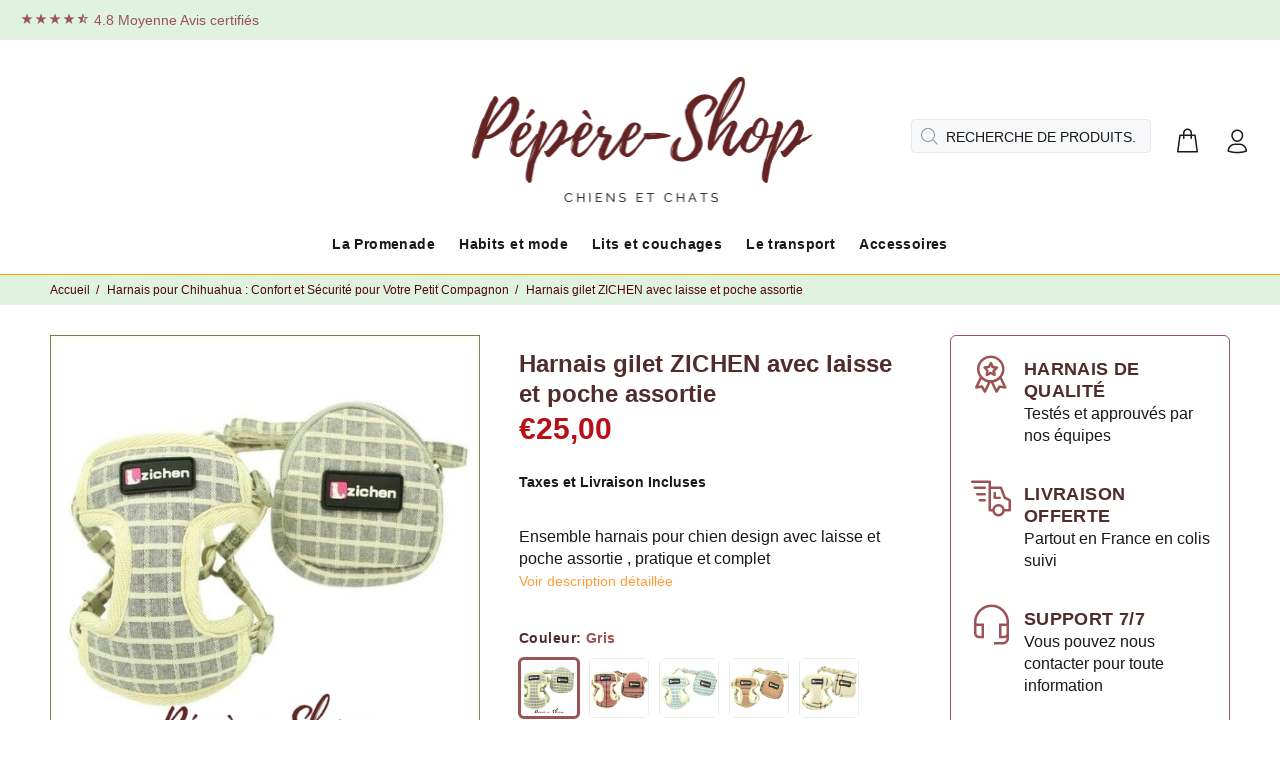

--- FILE ---
content_type: text/html; charset=utf-8
request_url: https://pepere-shop.be/products/harnais-petit-chien-zichen
body_size: 28383
content:
		<!doctype html>
<!--[if IE 9]> <html class="ie9 no-js" lang="fr"> <![endif]-->
<!--[if (gt IE 9)|!(IE)]><!--> <html class="no-js" lang="fr"> <!--<![endif]-->
<head><meta content="FeeVOk6iJt-ROmaP54iIPeX5xk-ZbDf0eIyG6uR_MJU" name="google-site-verification"/><meta charset="utf-8"><meta name="viewport" content="width=device-width,initial-scale=1"><link rel="preconnect" href="https://fonts.shopifycdn.com" crossorigin><link rel="preconnect" href="https://connect.facebook.net" crossorigin><link rel="preconnect" href="https://www.googletagmanager.com" crossorigin><link rel="preconnect" href="https://www.google-analytics.com" crossorigin><link rel="preconnect" href="https://www.parcelpanel.com" crossorigin><link rel="preconnect" href="https://gdprcdn.b-cdn.net" crossorigin><link rel="preconnect" href="https://loox.io" crossorigin="anonymous">

  
  
  <meta name="facebook-domain-verification" content="vw6cj70pmz1agbxkd6a5ahzy2b1ayl" />
  
  <link rel="dns-prefetch" href="https://verify.softali.net" crossorigin>
  <link rel="dns-prefetch" href="https://stats.g.doubleclick.net" crossorigin>
  <link rel="prefetch" href="//cdn.shopify.com/s/files/1/0278/2632/3555/files/logo-french_1000x.png?v=1635696746" as="image" crossorigin="anonymous">
  <link rel="prefetch" href="//cdn.shopify.com/s/files/1/0278/2632/3555/files/logo-french_500x.png?v=1635696746" as="image" crossorigin="anonymous">
  <link rel="prefetch" href="//cdn.shopify.com/s/files/1/0278/2632/3555/t/40/assets/jquery.min.js?v=14665384404713200735" as="script" crossorigin="anonymous">  
  
  
  
  
  
  <link rel="prefetch" href="https://cdn.shopify.com/s/files/1/0278/2632/3555/t/31/assets/wokiee_icons.svg?87a912#wokiee_icons" as="font" crossorigin="anonymous">
  

  <style type="text/css">@font-face{font-family:wokiee_icons;src:url(https://cdn.shopify.com/s/files/1/0278/2632/3555/t/40/assets/wokiee_icons.woff?87a912) format("woff");font-display:swap;font-weight:400;font-style: normal;}</style>
  <style type="text/css">html {font-family: sans-serif;line-height: 1.15;-webkit-text-size-adjust: 100%;-ms-text-size-adjust: 100%;-ms-overflow-style: scrollbar;-webkit-tap-highlight-color: transparent}body {font-family: Helvetica,sans-serif;font-size: 14px;font-weight: 400;line-height: 22px;color: #191919;background: #fff;margin: 0;overflow-x: hidden}header {background: #fff;}article, aside, dialog, figcaption, figure, footer, header, hgroup, main, nav, section {display: block;}*, ::after, ::before {box-sizing: border-box;}header .tt-color-scheme-01 {background: #e0f3e1;color: #9c5353;}.tt-top-panel {background: #777;}.container {width: 100%;padding-right: 10px;padding-left: 10px;margin-right: auto;margin-left: auto;}
.tt-top-panel .tt-row {display: -ms-flexbox;display: -webkit-flex;display: flex;-webkit-flex-direction: row;-ms-flex-direction: row;flex-direction: row;-webkit-flex-wrap: nowrap;-ms-flex-wrap: nowrap;flex-wrap: nowrap;-webkit-justify-content: center;-ms-flex-pack: center;justify-content: center;-webkit-align-content: flex-start;-ms-flex-line-pack: start;align-content: flex-start;-webkit-align-items: center;-ms-flex-align: center;align-items: flex-start;padding: 24px 15px 14px;font-size: 13px;line-height: 23px;color: #fff;font-family: Helvetica,sans-serif;font-weight: 700;letter-spacing: .06em;word-spacing: .03em;position: relative;}
.tt-top-panel .tt-row .tt-description {text-align: center;}.tt-desktop-header {position: relative;z-index: 8;}header .container-fluid {padding-left: 20px;padding-right: 20px;}.container-fluid {width: 100%;padding-right: 10px;padding-left: 10px;margin-right: auto;margin-left: auto;}
.tt-header-holder {display: -ms-flexbox;display: -webkit-flex;display: flex;width: 100%;-webkit-flex-wrap: wrap;-ms-flex-wrap: wrap;flex-wrap: wrap;position: relative;-webkit-align-items: center;-ms-flex-align: center;align-items: center;}
.tt-header-holder .obj-aligment-center {-webkit-flex: 2 1 auto;-ms-flex: 2 1 auto;flex: 2 1 auto;text-align: center;}header .tt-desktop-header .tt-logo {margin-top: 6px;margin-bottom: 20px;}.tt-header-holder .obj-aligment-center>* {text-align: left;margin-left: 0;margin-right: 0;}
header .tt-logo {position: relative;display: -ms-inline-flexbox;display: -webkit-inline-flex;display: inline-flex;}.tt-logo {display: inline-block;}.tt-logo img {position: relative;height: auto;}img {vertical-align: middle;border-style: none;}.desctop-menu-large .tt-desktop-header .tt-header-holder .obj-move-right.tt-position-absolute:not(:first-child), .small-header .tt-desktop-header .tt-header-holder .obj-move-right.tt-position-absolute:not(:first-child) {position: absolute;}
.tt-header-holder .obj-move-right.tt-position-absolute:not(:first-child) {right: 0;}.tt-header-holder .tt-obj-options.obj-move-right {right: 0;}.tt-header-holder .obj-move-right {-webkit-order: 3;-ms-flex-order: 3;order: 3;margin-left: auto!important;}.tt-desktop-header .tt-desctop-parent-headtype1:not(:last-child) {margin-right: 9px;}
header .tt-parent-box {display: -ms-inline-flexbox;display: -webkit-inline-flex;display: inline-flex;vertical-align: top;}header:not(.small-header) .tt-search-opened-headtype1 {margin-top: 10px;}.tt-desktop-header .tt-search-opened-headtype1 {padding-top: 8px;padding-bottom: 7px;}
.tt-search-opened-headtype1 form {display: block;position: relative;}.tt-desktop-header .tt-dropdown-obj {margin-top: 20px;padding-bottom: 18px;}header .tt-dropdown-obj {display: -ms-inline-flexbox;display: -webkit-inline-flex;display: inline-flex;}
header .tt-parent-box:last-child .tt-dropdown-toggle {padding-right: 0;}header .tt-dropdown-obj .tt-dropdown-toggle {position: relative;z-index: 1;cursor: pointer;padding: 5px 8px;font-size: 30px;line-height: 1;color: #191919;background: 0 0;border: 0;display: inline-block;-moz-transition: color .2s linear;-o-transition: color .2s linear;-webkit-transition: color .2s linear;transition: color .2s linear;}
header .tt-dropdown-obj .tt-dropdown-toggle:before {content: '';position: absolute;width: 100%;height: 100%;z-index: 0;}button {cursor: pointer;}[type=reset], [type=submit], button, html [type=button] {-webkit-appearance: button;}button, select {text-transform: none;}button, input {overflow: visible;}button, input, optgroup, select, textarea {margin: 0;font-family: inherit;font-size: inherit;line-height: inherit;}button {border-radius: 0;}
header .tt-dropdown-obj .tt-dropdown-toggle i {pointer-events: none;}[class*=" icon-"], [class^=icon-] {font-family: wokiee_icons!important;speak: none;font-style: normal;font-weight: 400;font-variant: normal;text-transform: none;line-height: 1;-webkit-font-smoothing: antialiased;-moz-osx-font-smoothing: grayscale;}
.icon-f-94:before {content: "\e9bd";}.desctop-menu-large .tt-desktop-header .tt-obj-menu {width: 20%;}.tt-header-holder .tt-obj-menu {-webkit-flex: 2 1 auto;-ms-flex: 2 1 auto;flex: 2 1 auto;}.desctop-menu-large .tt-desktop-header .tt-obj-menu .tt-desctop-menu.tt-menu-small {padding-bottom: 14px;}
.desctop-menu-large .tt-desktop-header .tt-obj-menu .tt-desctop-menu {margin-left: -12px;}.tt-header-holder .tt-desctop-menu.tt-menu-small {margin-top: -10px;}.tt-header-row .tt-col-left {display: -ms-flexbox;display: -webkit-flex;display: flex;vertical-align: top;}
.tt-box-info {line-height: 22px;}.icon-h-14:before {content: "\ea2d";}.icon-n-06:before {content: "\ea60";}.tt-menu-toggle {position: relative;display: inline-block;padding: 16px 5px 5px 0;cursor: pointer;margin-left: 1px;}.tt-menu-toggle svg {fill: #191919;width: 19px;height: 20px;}svg:not(:root) {overflow: hidden;}
.tt-mobile-header .tt-parent-box {margin-left: 20px;}.tt-mobile-header .tt-dropdown-obj {margin-top: 11px;padding-bottom: 7px;}.tt-mobile-header .tt-dropdown-obj {margin-top: 9px;padding-bottom: 9px;}.icon-f-85:before {content: "\e9b4";}.icon-f-39:before {content: "\e986";}.tt-mobile-header .tt-top-line {border-top: 1px solid #999;}.tt-mobile-header .container-fluid:not(.tt-top-line) {min-height: 50px;}
.row {display: flex;flex-wrap: wrap;margin-right: -10px;margin-left: -10px;}.tt-mobile-header .tt-logo-container {padding: 15px 0 20px;}.tt-mobile-header .tt-logo-container {display: -ms-flexbox;display: -webkit-flex;display: flex;-webkit-flex-direction: row;-ms-flex-direction: row;flex-direction: row;-webkit-flex-wrap: nowrap;-ms-flex-wrap: nowrap;flex-wrap: nowrap;-webkit-justify-content: center;-ms-flex-pack: center;justify-content: center;-webkit-align-content: center;-ms-flex-line-pack: center;align-content: center;-webkit-align-items: center;-ms-flex-align: center;align-items: center;width: 100%;padding: 10px 0 20px;}header .tt-logo-alignment {position: relative;}
.tt-header-row {display: -ms-flexbox;display: -webkit-flex;display: flex;-webkit-flex-direction: row;-ms-flex-direction: row;flex-direction: row;-webkit-flex-wrap: nowrap;-ms-flex-wrap: nowrap;flex-wrap: nowrap;-webkit-justify-content: space-between;-ms-flex-pack: justify;justify-content: space-between;-webkit-align-content: flex-start;-ms-flex-line-pack: start;align-content: flex-start;-webkit-align-items: center;-ms-flex-align: center;align-items: center;position: relative;min-height: 40px;}
  </style>
  <style type="text/css">@media (min-width: 1230px){.container {max-width: 1200px;}}@media (min-width: 1025px){.container {max-width: 990px;}}@media (min-width: 791px){.container {max-width: 770px;}}@media (min-width: 576px){.container {max-width: 546px;}}@media (min-width: 1025px){.tt-desktop-header {display: block;}.tt-mobile-header {display: none}}
@media (max-width: 1024px){header .container {max-width: inherit;}}@media (max-width: 480px){header .container-fluid {padding-left: 0;padding-right: 0;}}@media (max-width: 870px){.tt-header-row.tt-top-row {-webkit-flex-direction: column;-ms-flex-direction: column;flex-direction: column;-webkit-flex-wrap: wrap;-ms-flex-wrap: wrap;flex-wrap: wrap;padding: 12px 0 7px 0;}}
@media (max-width: 870px){.tt-header-row.tt-top-row>div {max-width: inherit;width: 100%;display: -ms-flexbox;display: -webkit-flex;display: flex;-webkit-flex-direction: column;-ms-flex-direction: column;flex-direction: column;-webkit-flex-wrap: wrap;-ms-flex-wrap: wrap;flex-wrap: wrap;-webkit-justify-content: center;-ms-flex-pack: center;justify-content: center;-webkit-align-content: center;-ms-flex-line-pack: center;align-content: center;-webkit-align-items: center;-ms-flex-align: center;align-items: center;}}
@media (max-width: 870px){.tt-header-row.tt-top-row .tt-box-info {width: 100%;margin-top: 6px;}}@media (max-width: 1024px){.tt-mobile-header {display: block;}}@media (max-width: 480px){.tt-mobile-header .tt-header-row {display: -ms-flexbox;display: -webkit-flex;display: flex;-webkit-flex-direction: row;-ms-flex-direction: row;flex-direction: row;-webkit-flex-wrap: wrap;-ms-flex-wrap: wrap;flex-wrap: wrap;-webkit-justify-content: space-around;-ms-flex-pack: distribute;justify-content: space-around;-webkit-align-content: flex-start;-ms-flex-line-pack: start;align-content: flex-start;-webkit-align-items: flex-start;-ms-flex-align: start;align-items: flex-start;padding-left: 10px;padding-right: 10px;}}
@media (max-width: 480px){.tt-mobile-header .tt-header-row .tt-menu-toggle {padding-left: 8px;padding-right: 8px;}}@media (max-width: 480px){.tt-mobile-header .tt-header-row .tt-parent-box {margin-left: inherit;}}@media (min-width: 481px){.tt-mobile-header .container-fluid {padding-left: 20px;padding-right: 20px;}}@media (min-width: 481px){.tt-mobile-header .tt-mobile-parent-menu {-webkit-flex: 2 1 auto;-ms-flex: 2 1 auto;flex: 2 1 auto;}}
  </style>
  <!-- Basic page needs ================================================== -->
 
  <!--[if IE]><meta http-equiv="X-UA-Compatible" content="IE=edge,chrome=1"><![endif]-->
  <meta name="keywords" content="accessoires chiens chats, manteau pour chien, pull pour chien, paniers pour chiens et chats, sac de transport, laisses ,colliers ,animaux de compagnie ,articles ,en ligne ,harnais , éducatif , promenade , coussins, couchages">
  
  <link rel="canonical" href="https://pepere-shop.be/products/harnais-petit-chien-zichen">
  <meta name="p:domain_verify" content="bf14bf7f8119be68351103ed29c8bf38"/>
  <meta name="p:domain_verify" content="a53204b7ffac5ca7935d7925ea605a9c"/>
  <meta name="google-site-verification" content="kI02Y4JCN5VPFAm8HGUV0uJJ4E6g2JNzjWOAmGjVI-4" /><link rel="shortcut icon" href="//pepere-shop.be/cdn/shop/files/Sans_titre-3_32x32.jpg?v=1614308848" type="image/png"><!-- Title and description ================================================== --><title>Harnais ZICHEN avec laisse et poche pour petit chien</title><meta name="description" content="Superbe ensemble complet harnais+laisse+poche assortie pour petit chien .Découvrez cette gamme avec des motifs et coloris différents et tous plus agréables les uns que les autre !Gamme de luxe à petit prix"><!-- Social meta ================================================== --><!-- /snippets/social-meta-tags.liquid -->
<meta property="og:site_name" content="PEPERE SHOP">
<meta property="og:url" content="https://pepere-shop.be/products/harnais-petit-chien-zichen">
<meta property="og:title" content="Harnais  gilet ZICHEN avec laisse et poche assortie">
<meta property="og:type" content="product">
<meta property="og:description" content="Superbe ensemble complet harnais+laisse+poche assortie pour petit chien .Découvrez cette gamme avec des motifs et coloris différents et tous plus agréables les uns que les autre !Gamme de luxe à petit prix"><meta property="og:price:amount" content="19,00">
  <meta property="og:price:currency" content="EUR"><meta property="og:image" content="http://pepere-shop.be/cdn/shop/products/harnais-petit-chien-zichen-avec-laisse-et-poche-assortie-modele-de-luxe-gray-s-1-0cm_218_1200x1200.jpg?v=1587565214"><meta property="og:image" content="http://pepere-shop.be/cdn/shop/products/harnais-zichen-8-min_1200x1200.jpg?v=1628254035"><meta property="og:image" content="http://pepere-shop.be/cdn/shop/products/harnais-petit-chien-zichen-avec-laisse-et-poche-assortie-modele-de-luxe-wine-red-s-1-0cm_332_1200x1200.jpg?v=1587565237">
<meta property="og:image:secure_url" content="https://pepere-shop.be/cdn/shop/products/harnais-petit-chien-zichen-avec-laisse-et-poche-assortie-modele-de-luxe-gray-s-1-0cm_218_1200x1200.jpg?v=1587565214"><meta property="og:image:secure_url" content="https://pepere-shop.be/cdn/shop/products/harnais-zichen-8-min_1200x1200.jpg?v=1628254035"><meta property="og:image:secure_url" content="https://pepere-shop.be/cdn/shop/products/harnais-petit-chien-zichen-avec-laisse-et-poche-assortie-modele-de-luxe-wine-red-s-1-0cm_332_1200x1200.jpg?v=1587565237">
<meta name="twitter:card" content="summary_large_image">
<meta name="twitter:title" content="Harnais  gilet ZICHEN avec laisse et poche assortie">
<meta name="twitter:description" content="Superbe ensemble complet harnais+laisse+poche assortie pour petit chien .Découvrez cette gamme avec des motifs et coloris différents et tous plus agréables les uns que les autre !Gamme de luxe à petit prix">
<!-- Helpers ================================================== -->

  <!-- CSS ================================================== -->
  
  
  <link href="//pepere-shop.be/cdn/shop/t/40/assets/themeglobal.css?v=161215698251427082421741958133" rel="stylesheet" type="text/css" media="all" />
  <script src="//pepere-shop.be/cdn/shop/t/40/assets/jquery.min.js?v=146653844047132007351604055346"></script>
 
  <!-- Header hook for plugins ================================================== -->
  <script>window.performance && window.performance.mark && window.performance.mark('shopify.content_for_header.start');</script><meta name="google-site-verification" content="TNSEGdL1jpa3W9OdiBCgiUOwOzZE_NQ1qmYVq_h_Xk8">
<meta id="shopify-digital-wallet" name="shopify-digital-wallet" content="/27826323555/digital_wallets/dialog">
<link rel="alternate" hreflang="x-default" href="https://pepere-shop.fr/products/harnais-petit-chien-zichen">
<link rel="alternate" hreflang="fr" href="https://pepere-shop.fr/products/harnais-petit-chien-zichen">
<link rel="alternate" hreflang="fr-CH" href="https://pepere-shop.ch/products/harnais-petit-chien-zichen">
<link rel="alternate" hreflang="fr-BE" href="https://pepere-shop.be/products/harnais-petit-chien-zichen">
<link rel="alternate" type="application/json+oembed" href="https://pepere-shop.be/products/harnais-petit-chien-zichen.oembed">
<script async="async" src="/checkouts/internal/preloads.js?locale=fr-BE"></script>
<script id="shopify-features" type="application/json">{"accessToken":"b54b7e6b8254cc63c9a2f767536ded16","betas":["rich-media-storefront-analytics"],"domain":"pepere-shop.be","predictiveSearch":true,"shopId":27826323555,"locale":"fr"}</script>
<script>var Shopify = Shopify || {};
Shopify.shop = "pepere-shop.myshopify.com";
Shopify.locale = "fr";
Shopify.currency = {"active":"EUR","rate":"1.0"};
Shopify.country = "BE";
Shopify.theme = {"name":"Copie de Copie de Copie de Copie de Copie de Co...","id":83908624483,"schema_name":"Wokiee","schema_version":"1.6.0","theme_store_id":null,"role":"main"};
Shopify.theme.handle = "null";
Shopify.theme.style = {"id":null,"handle":null};
Shopify.cdnHost = "pepere-shop.be/cdn";
Shopify.routes = Shopify.routes || {};
Shopify.routes.root = "/";</script>
<script type="module">!function(o){(o.Shopify=o.Shopify||{}).modules=!0}(window);</script>
<script>!function(o){function n(){var o=[];function n(){o.push(Array.prototype.slice.apply(arguments))}return n.q=o,n}var t=o.Shopify=o.Shopify||{};t.loadFeatures=n(),t.autoloadFeatures=n()}(window);</script>
<script id="shop-js-analytics" type="application/json">{"pageType":"product"}</script>
<script defer="defer" async type="module" src="//pepere-shop.be/cdn/shopifycloud/shop-js/modules/v2/client.init-shop-cart-sync_XvpUV7qp.fr.esm.js"></script>
<script defer="defer" async type="module" src="//pepere-shop.be/cdn/shopifycloud/shop-js/modules/v2/chunk.common_C2xzKNNs.esm.js"></script>
<script type="module">
  await import("//pepere-shop.be/cdn/shopifycloud/shop-js/modules/v2/client.init-shop-cart-sync_XvpUV7qp.fr.esm.js");
await import("//pepere-shop.be/cdn/shopifycloud/shop-js/modules/v2/chunk.common_C2xzKNNs.esm.js");

  window.Shopify.SignInWithShop?.initShopCartSync?.({"fedCMEnabled":true,"windoidEnabled":true});

</script>
<script>(function() {
  var isLoaded = false;
  function asyncLoad() {
    if (isLoaded) return;
    isLoaded = true;
    var urls = ["https:\/\/loox.io\/widget\/EyWq1HQEFP\/loox.1762875488881.js?shop=pepere-shop.myshopify.com"];
    for (var i = 0; i < urls.length; i++) {
      var s = document.createElement('script');
      s.type = 'text/javascript';
      s.async = true;
      s.src = urls[i];
      var x = document.getElementsByTagName('script')[0];
      x.parentNode.insertBefore(s, x);
    }
  };
  if(window.attachEvent) {
    window.attachEvent('onload', asyncLoad);
  } else {
    window.addEventListener('load', asyncLoad, false);
  }
})();</script>
<script id="__st">var __st={"a":27826323555,"offset":3600,"reqid":"c8cddfb7-3d14-44a5-ae2b-bd744e1f45c5-1768623800","pageurl":"pepere-shop.be\/products\/harnais-petit-chien-zichen","u":"f771ba485cee","p":"product","rtyp":"product","rid":4547886121059};</script>
<script>window.ShopifyPaypalV4VisibilityTracking = true;</script>
<script id="captcha-bootstrap">!function(){'use strict';const t='contact',e='account',n='new_comment',o=[[t,t],['blogs',n],['comments',n],[t,'customer']],c=[[e,'customer_login'],[e,'guest_login'],[e,'recover_customer_password'],[e,'create_customer']],r=t=>t.map((([t,e])=>`form[action*='/${t}']:not([data-nocaptcha='true']) input[name='form_type'][value='${e}']`)).join(','),a=t=>()=>t?[...document.querySelectorAll(t)].map((t=>t.form)):[];function s(){const t=[...o],e=r(t);return a(e)}const i='password',u='form_key',d=['recaptcha-v3-token','g-recaptcha-response','h-captcha-response',i],f=()=>{try{return window.sessionStorage}catch{return}},m='__shopify_v',_=t=>t.elements[u];function p(t,e,n=!1){try{const o=window.sessionStorage,c=JSON.parse(o.getItem(e)),{data:r}=function(t){const{data:e,action:n}=t;return t[m]||n?{data:e,action:n}:{data:t,action:n}}(c);for(const[e,n]of Object.entries(r))t.elements[e]&&(t.elements[e].value=n);n&&o.removeItem(e)}catch(o){console.error('form repopulation failed',{error:o})}}const l='form_type',E='cptcha';function T(t){t.dataset[E]=!0}const w=window,h=w.document,L='Shopify',v='ce_forms',y='captcha';let A=!1;((t,e)=>{const n=(g='f06e6c50-85a8-45c8-87d0-21a2b65856fe',I='https://cdn.shopify.com/shopifycloud/storefront-forms-hcaptcha/ce_storefront_forms_captcha_hcaptcha.v1.5.2.iife.js',D={infoText:'Protégé par hCaptcha',privacyText:'Confidentialité',termsText:'Conditions'},(t,e,n)=>{const o=w[L][v],c=o.bindForm;if(c)return c(t,g,e,D).then(n);var r;o.q.push([[t,g,e,D],n]),r=I,A||(h.body.append(Object.assign(h.createElement('script'),{id:'captcha-provider',async:!0,src:r})),A=!0)});var g,I,D;w[L]=w[L]||{},w[L][v]=w[L][v]||{},w[L][v].q=[],w[L][y]=w[L][y]||{},w[L][y].protect=function(t,e){n(t,void 0,e),T(t)},Object.freeze(w[L][y]),function(t,e,n,w,h,L){const[v,y,A,g]=function(t,e,n){const i=e?o:[],u=t?c:[],d=[...i,...u],f=r(d),m=r(i),_=r(d.filter((([t,e])=>n.includes(e))));return[a(f),a(m),a(_),s()]}(w,h,L),I=t=>{const e=t.target;return e instanceof HTMLFormElement?e:e&&e.form},D=t=>v().includes(t);t.addEventListener('submit',(t=>{const e=I(t);if(!e)return;const n=D(e)&&!e.dataset.hcaptchaBound&&!e.dataset.recaptchaBound,o=_(e),c=g().includes(e)&&(!o||!o.value);(n||c)&&t.preventDefault(),c&&!n&&(function(t){try{if(!f())return;!function(t){const e=f();if(!e)return;const n=_(t);if(!n)return;const o=n.value;o&&e.removeItem(o)}(t);const e=Array.from(Array(32),(()=>Math.random().toString(36)[2])).join('');!function(t,e){_(t)||t.append(Object.assign(document.createElement('input'),{type:'hidden',name:u})),t.elements[u].value=e}(t,e),function(t,e){const n=f();if(!n)return;const o=[...t.querySelectorAll(`input[type='${i}']`)].map((({name:t})=>t)),c=[...d,...o],r={};for(const[a,s]of new FormData(t).entries())c.includes(a)||(r[a]=s);n.setItem(e,JSON.stringify({[m]:1,action:t.action,data:r}))}(t,e)}catch(e){console.error('failed to persist form',e)}}(e),e.submit())}));const S=(t,e)=>{t&&!t.dataset[E]&&(n(t,e.some((e=>e===t))),T(t))};for(const o of['focusin','change'])t.addEventListener(o,(t=>{const e=I(t);D(e)&&S(e,y())}));const B=e.get('form_key'),M=e.get(l),P=B&&M;t.addEventListener('DOMContentLoaded',(()=>{const t=y();if(P)for(const e of t)e.elements[l].value===M&&p(e,B);[...new Set([...A(),...v().filter((t=>'true'===t.dataset.shopifyCaptcha))])].forEach((e=>S(e,t)))}))}(h,new URLSearchParams(w.location.search),n,t,e,['guest_login'])})(!0,!0)}();</script>
<script integrity="sha256-4kQ18oKyAcykRKYeNunJcIwy7WH5gtpwJnB7kiuLZ1E=" data-source-attribution="shopify.loadfeatures" defer="defer" src="//pepere-shop.be/cdn/shopifycloud/storefront/assets/storefront/load_feature-a0a9edcb.js" crossorigin="anonymous"></script>
<script data-source-attribution="shopify.dynamic_checkout.dynamic.init">var Shopify=Shopify||{};Shopify.PaymentButton=Shopify.PaymentButton||{isStorefrontPortableWallets:!0,init:function(){window.Shopify.PaymentButton.init=function(){};var t=document.createElement("script");t.src="https://pepere-shop.be/cdn/shopifycloud/portable-wallets/latest/portable-wallets.fr.js",t.type="module",document.head.appendChild(t)}};
</script>
<script data-source-attribution="shopify.dynamic_checkout.buyer_consent">
  function portableWalletsHideBuyerConsent(e){var t=document.getElementById("shopify-buyer-consent"),n=document.getElementById("shopify-subscription-policy-button");t&&n&&(t.classList.add("hidden"),t.setAttribute("aria-hidden","true"),n.removeEventListener("click",e))}function portableWalletsShowBuyerConsent(e){var t=document.getElementById("shopify-buyer-consent"),n=document.getElementById("shopify-subscription-policy-button");t&&n&&(t.classList.remove("hidden"),t.removeAttribute("aria-hidden"),n.addEventListener("click",e))}window.Shopify?.PaymentButton&&(window.Shopify.PaymentButton.hideBuyerConsent=portableWalletsHideBuyerConsent,window.Shopify.PaymentButton.showBuyerConsent=portableWalletsShowBuyerConsent);
</script>
<script data-source-attribution="shopify.dynamic_checkout.cart.bootstrap">document.addEventListener("DOMContentLoaded",(function(){function t(){return document.querySelector("shopify-accelerated-checkout-cart, shopify-accelerated-checkout")}if(t())Shopify.PaymentButton.init();else{new MutationObserver((function(e,n){t()&&(Shopify.PaymentButton.init(),n.disconnect())})).observe(document.body,{childList:!0,subtree:!0})}}));
</script>
<link id="shopify-accelerated-checkout-styles" rel="stylesheet" media="screen" href="https://pepere-shop.be/cdn/shopifycloud/portable-wallets/latest/accelerated-checkout-backwards-compat.css" crossorigin="anonymous">
<style id="shopify-accelerated-checkout-cart">
        #shopify-buyer-consent {
  margin-top: 1em;
  display: inline-block;
  width: 100%;
}

#shopify-buyer-consent.hidden {
  display: none;
}

#shopify-subscription-policy-button {
  background: none;
  border: none;
  padding: 0;
  text-decoration: underline;
  font-size: inherit;
  cursor: pointer;
}

#shopify-subscription-policy-button::before {
  box-shadow: none;
}

      </style>

<script>window.performance && window.performance.mark && window.performance.mark('shopify.content_for_header.end');</script>
  
  <!-- /Header hook for plugins ================================================== --><style>
    [data-rating="0.0"]{
    display:none !important;
    }
    </style><script>
  !function(f,b,e,v,n,t,s)
  {if(f.fbq)return;n=f.fbq=function(){n.callMethod?
  n.callMethod.apply(n,arguments):n.queue.push(arguments)};
  if(!f._fbq)f._fbq=n;n.push=n;n.loaded=!0;n.version='2.0';
  n.queue=[];t=b.createElement(e);t.async=!0;
  t.src=v;s=b.getElementsByTagName(e)[0];
  s.parentNode.insertBefore(t,s)}(window, document,'script',
  'https://connect.facebook.net/en_US/fbevents.js');
  fbq('init', '780319179564563');
  fbq('track', 'PageView');
  </script>
  <!-- Global site tag (gtag.js) - Google Analytics -->
<script async src="https://www.googletagmanager.com/gtag/js?id=UA-149274812-1"></script>
<script async src="https://www.googletagmanager.com/gtag/js?id=AW-10867047034"></script>
<script>window.dataLayer = window.dataLayer || [];function gtag(){dataLayer.push(arguments);}gtag('js', new Date());gtag('config', 'UA-149274812-1');gtag('config', 'AW-10867047034');</script>
  
 
 <!-- BEGIN app block: shopify://apps/sitemap-noindex-pro-seo/blocks/app-embed/4d815e2c-5af0-46ba-8301-d0f9cf660031 --><script>
        var currentParameters = window.location.search;

        if(currentParameters != '') {
          var urlPath = '/products/harnais-petit-chien-zichen';
          var url = urlPath + currentParameters;
          var checkQueryParameters = 'web-pixel-shopify-custom-pixel,parcelpanel,web-pixels-manager@0.0.186/,wpm@0.0.253@819b7641wc5b14080p284a660bm58cab6ca/,sandbox,wpm@,/wpm@0.0.293@92a81823wc49a40c3p81b873a3m86904ca5/web-pixel-shopify-custom-pixel@0533/sandbox/products/harnais-bichon-maltais-chien-petite-taille?_pos=197&_fid=0146a5e62&_ss=c,/collections/panier-pour-chien?view=ls'
          if(checkQueryParameters != '') {
            var checkQueryParameters = checkQueryParameters.split(',');
          }
          var processNoIndexNoFollow = false;

          if(document.readyState === "complete" || (document.readyState !== "loading" && !document.documentElement.doScroll)) {
            var processNoIndexNoFollow = true;
          } else {
            var processNoIndexNoFollow = true;
          }

          if(processNoIndexNoFollow == true) {
            var metaRobotsFound = false;

            for (i = 0; i < checkQueryParameters.length; i++) {
              var checkParameters = url.includes(checkQueryParameters[i]);

              if(checkParameters == true) {
                metaRobotsFound = true;
                break;
              }
            }

            if(metaRobotsFound == true) {
              var metaRobots = document.getElementsByName("robots");
              for(var i=metaRobots.length-1;i>=0;i--)
              {
                metaRobots[i].parentNode.removeChild(metaRobots[i]);
              }

              var meta = document.createElement('meta');
              meta.name = "robots";
              meta.content = "noindex,nofollow";
              document.getElementsByTagName('head')[0].appendChild(meta);
            }
          }
        }
      </script>
<!-- END app block --><link href="https://monorail-edge.shopifysvc.com" rel="dns-prefetch">
<script>(function(){if ("sendBeacon" in navigator && "performance" in window) {try {var session_token_from_headers = performance.getEntriesByType('navigation')[0].serverTiming.find(x => x.name == '_s').description;} catch {var session_token_from_headers = undefined;}var session_cookie_matches = document.cookie.match(/_shopify_s=([^;]*)/);var session_token_from_cookie = session_cookie_matches && session_cookie_matches.length === 2 ? session_cookie_matches[1] : "";var session_token = session_token_from_headers || session_token_from_cookie || "";function handle_abandonment_event(e) {var entries = performance.getEntries().filter(function(entry) {return /monorail-edge.shopifysvc.com/.test(entry.name);});if (!window.abandonment_tracked && entries.length === 0) {window.abandonment_tracked = true;var currentMs = Date.now();var navigation_start = performance.timing.navigationStart;var payload = {shop_id: 27826323555,url: window.location.href,navigation_start,duration: currentMs - navigation_start,session_token,page_type: "product"};window.navigator.sendBeacon("https://monorail-edge.shopifysvc.com/v1/produce", JSON.stringify({schema_id: "online_store_buyer_site_abandonment/1.1",payload: payload,metadata: {event_created_at_ms: currentMs,event_sent_at_ms: currentMs}}));}}window.addEventListener('pagehide', handle_abandonment_event);}}());</script>
<script id="web-pixels-manager-setup">(function e(e,d,r,n,o){if(void 0===o&&(o={}),!Boolean(null===(a=null===(i=window.Shopify)||void 0===i?void 0:i.analytics)||void 0===a?void 0:a.replayQueue)){var i,a;window.Shopify=window.Shopify||{};var t=window.Shopify;t.analytics=t.analytics||{};var s=t.analytics;s.replayQueue=[],s.publish=function(e,d,r){return s.replayQueue.push([e,d,r]),!0};try{self.performance.mark("wpm:start")}catch(e){}var l=function(){var e={modern:/Edge?\/(1{2}[4-9]|1[2-9]\d|[2-9]\d{2}|\d{4,})\.\d+(\.\d+|)|Firefox\/(1{2}[4-9]|1[2-9]\d|[2-9]\d{2}|\d{4,})\.\d+(\.\d+|)|Chrom(ium|e)\/(9{2}|\d{3,})\.\d+(\.\d+|)|(Maci|X1{2}).+ Version\/(15\.\d+|(1[6-9]|[2-9]\d|\d{3,})\.\d+)([,.]\d+|)( \(\w+\)|)( Mobile\/\w+|) Safari\/|Chrome.+OPR\/(9{2}|\d{3,})\.\d+\.\d+|(CPU[ +]OS|iPhone[ +]OS|CPU[ +]iPhone|CPU IPhone OS|CPU iPad OS)[ +]+(15[._]\d+|(1[6-9]|[2-9]\d|\d{3,})[._]\d+)([._]\d+|)|Android:?[ /-](13[3-9]|1[4-9]\d|[2-9]\d{2}|\d{4,})(\.\d+|)(\.\d+|)|Android.+Firefox\/(13[5-9]|1[4-9]\d|[2-9]\d{2}|\d{4,})\.\d+(\.\d+|)|Android.+Chrom(ium|e)\/(13[3-9]|1[4-9]\d|[2-9]\d{2}|\d{4,})\.\d+(\.\d+|)|SamsungBrowser\/([2-9]\d|\d{3,})\.\d+/,legacy:/Edge?\/(1[6-9]|[2-9]\d|\d{3,})\.\d+(\.\d+|)|Firefox\/(5[4-9]|[6-9]\d|\d{3,})\.\d+(\.\d+|)|Chrom(ium|e)\/(5[1-9]|[6-9]\d|\d{3,})\.\d+(\.\d+|)([\d.]+$|.*Safari\/(?![\d.]+ Edge\/[\d.]+$))|(Maci|X1{2}).+ Version\/(10\.\d+|(1[1-9]|[2-9]\d|\d{3,})\.\d+)([,.]\d+|)( \(\w+\)|)( Mobile\/\w+|) Safari\/|Chrome.+OPR\/(3[89]|[4-9]\d|\d{3,})\.\d+\.\d+|(CPU[ +]OS|iPhone[ +]OS|CPU[ +]iPhone|CPU IPhone OS|CPU iPad OS)[ +]+(10[._]\d+|(1[1-9]|[2-9]\d|\d{3,})[._]\d+)([._]\d+|)|Android:?[ /-](13[3-9]|1[4-9]\d|[2-9]\d{2}|\d{4,})(\.\d+|)(\.\d+|)|Mobile Safari.+OPR\/([89]\d|\d{3,})\.\d+\.\d+|Android.+Firefox\/(13[5-9]|1[4-9]\d|[2-9]\d{2}|\d{4,})\.\d+(\.\d+|)|Android.+Chrom(ium|e)\/(13[3-9]|1[4-9]\d|[2-9]\d{2}|\d{4,})\.\d+(\.\d+|)|Android.+(UC? ?Browser|UCWEB|U3)[ /]?(15\.([5-9]|\d{2,})|(1[6-9]|[2-9]\d|\d{3,})\.\d+)\.\d+|SamsungBrowser\/(5\.\d+|([6-9]|\d{2,})\.\d+)|Android.+MQ{2}Browser\/(14(\.(9|\d{2,})|)|(1[5-9]|[2-9]\d|\d{3,})(\.\d+|))(\.\d+|)|K[Aa][Ii]OS\/(3\.\d+|([4-9]|\d{2,})\.\d+)(\.\d+|)/},d=e.modern,r=e.legacy,n=navigator.userAgent;return n.match(d)?"modern":n.match(r)?"legacy":"unknown"}(),u="modern"===l?"modern":"legacy",c=(null!=n?n:{modern:"",legacy:""})[u],f=function(e){return[e.baseUrl,"/wpm","/b",e.hashVersion,"modern"===e.buildTarget?"m":"l",".js"].join("")}({baseUrl:d,hashVersion:r,buildTarget:u}),m=function(e){var d=e.version,r=e.bundleTarget,n=e.surface,o=e.pageUrl,i=e.monorailEndpoint;return{emit:function(e){var a=e.status,t=e.errorMsg,s=(new Date).getTime(),l=JSON.stringify({metadata:{event_sent_at_ms:s},events:[{schema_id:"web_pixels_manager_load/3.1",payload:{version:d,bundle_target:r,page_url:o,status:a,surface:n,error_msg:t},metadata:{event_created_at_ms:s}}]});if(!i)return console&&console.warn&&console.warn("[Web Pixels Manager] No Monorail endpoint provided, skipping logging."),!1;try{return self.navigator.sendBeacon.bind(self.navigator)(i,l)}catch(e){}var u=new XMLHttpRequest;try{return u.open("POST",i,!0),u.setRequestHeader("Content-Type","text/plain"),u.send(l),!0}catch(e){return console&&console.warn&&console.warn("[Web Pixels Manager] Got an unhandled error while logging to Monorail."),!1}}}}({version:r,bundleTarget:l,surface:e.surface,pageUrl:self.location.href,monorailEndpoint:e.monorailEndpoint});try{o.browserTarget=l,function(e){var d=e.src,r=e.async,n=void 0===r||r,o=e.onload,i=e.onerror,a=e.sri,t=e.scriptDataAttributes,s=void 0===t?{}:t,l=document.createElement("script"),u=document.querySelector("head"),c=document.querySelector("body");if(l.async=n,l.src=d,a&&(l.integrity=a,l.crossOrigin="anonymous"),s)for(var f in s)if(Object.prototype.hasOwnProperty.call(s,f))try{l.dataset[f]=s[f]}catch(e){}if(o&&l.addEventListener("load",o),i&&l.addEventListener("error",i),u)u.appendChild(l);else{if(!c)throw new Error("Did not find a head or body element to append the script");c.appendChild(l)}}({src:f,async:!0,onload:function(){if(!function(){var e,d;return Boolean(null===(d=null===(e=window.Shopify)||void 0===e?void 0:e.analytics)||void 0===d?void 0:d.initialized)}()){var d=window.webPixelsManager.init(e)||void 0;if(d){var r=window.Shopify.analytics;r.replayQueue.forEach((function(e){var r=e[0],n=e[1],o=e[2];d.publishCustomEvent(r,n,o)})),r.replayQueue=[],r.publish=d.publishCustomEvent,r.visitor=d.visitor,r.initialized=!0}}},onerror:function(){return m.emit({status:"failed",errorMsg:"".concat(f," has failed to load")})},sri:function(e){var d=/^sha384-[A-Za-z0-9+/=]+$/;return"string"==typeof e&&d.test(e)}(c)?c:"",scriptDataAttributes:o}),m.emit({status:"loading"})}catch(e){m.emit({status:"failed",errorMsg:(null==e?void 0:e.message)||"Unknown error"})}}})({shopId: 27826323555,storefrontBaseUrl: "https://pepere-shop.fr",extensionsBaseUrl: "https://extensions.shopifycdn.com/cdn/shopifycloud/web-pixels-manager",monorailEndpoint: "https://monorail-edge.shopifysvc.com/unstable/produce_batch",surface: "storefront-renderer",enabledBetaFlags: ["2dca8a86"],webPixelsConfigList: [{"id":"3028910404","configuration":"{\"config\":\"{\\\"google_tag_ids\\\":[\\\"G-4RNPPQT6RP\\\",\\\"GT-M6J8L82Z\\\"],\\\"target_country\\\":\\\"ZZ\\\",\\\"gtag_events\\\":[{\\\"type\\\":\\\"search\\\",\\\"action_label\\\":\\\"G-4RNPPQT6RP\\\"},{\\\"type\\\":\\\"begin_checkout\\\",\\\"action_label\\\":\\\"G-4RNPPQT6RP\\\"},{\\\"type\\\":\\\"view_item\\\",\\\"action_label\\\":[\\\"G-4RNPPQT6RP\\\",\\\"MC-TPEBHG1QPZ\\\"]},{\\\"type\\\":\\\"purchase\\\",\\\"action_label\\\":[\\\"G-4RNPPQT6RP\\\",\\\"MC-TPEBHG1QPZ\\\"]},{\\\"type\\\":\\\"page_view\\\",\\\"action_label\\\":[\\\"G-4RNPPQT6RP\\\",\\\"MC-TPEBHG1QPZ\\\"]},{\\\"type\\\":\\\"add_payment_info\\\",\\\"action_label\\\":\\\"G-4RNPPQT6RP\\\"},{\\\"type\\\":\\\"add_to_cart\\\",\\\"action_label\\\":\\\"G-4RNPPQT6RP\\\"}],\\\"enable_monitoring_mode\\\":false}\"}","eventPayloadVersion":"v1","runtimeContext":"OPEN","scriptVersion":"b2a88bafab3e21179ed38636efcd8a93","type":"APP","apiClientId":1780363,"privacyPurposes":[],"dataSharingAdjustments":{"protectedCustomerApprovalScopes":["read_customer_address","read_customer_email","read_customer_name","read_customer_personal_data","read_customer_phone"]}},{"id":"816447812","configuration":"{\"pixelCode\":\"CK1BT8RC77U9NGDVC24G\"}","eventPayloadVersion":"v1","runtimeContext":"STRICT","scriptVersion":"22e92c2ad45662f435e4801458fb78cc","type":"APP","apiClientId":4383523,"privacyPurposes":["ANALYTICS","MARKETING","SALE_OF_DATA"],"dataSharingAdjustments":{"protectedCustomerApprovalScopes":["read_customer_address","read_customer_email","read_customer_name","read_customer_personal_data","read_customer_phone"]}},{"id":"394559812","configuration":"{\"pixel_id\":\"780319179564563\",\"pixel_type\":\"facebook_pixel\",\"metaapp_system_user_token\":\"-\"}","eventPayloadVersion":"v1","runtimeContext":"OPEN","scriptVersion":"ca16bc87fe92b6042fbaa3acc2fbdaa6","type":"APP","apiClientId":2329312,"privacyPurposes":["ANALYTICS","MARKETING","SALE_OF_DATA"],"dataSharingAdjustments":{"protectedCustomerApprovalScopes":["read_customer_address","read_customer_email","read_customer_name","read_customer_personal_data","read_customer_phone"]}},{"id":"shopify-app-pixel","configuration":"{}","eventPayloadVersion":"v1","runtimeContext":"STRICT","scriptVersion":"0450","apiClientId":"shopify-pixel","type":"APP","privacyPurposes":["ANALYTICS","MARKETING"]},{"id":"shopify-custom-pixel","eventPayloadVersion":"v1","runtimeContext":"LAX","scriptVersion":"0450","apiClientId":"shopify-pixel","type":"CUSTOM","privacyPurposes":["ANALYTICS","MARKETING"]}],isMerchantRequest: false,initData: {"shop":{"name":"PEPERE SHOP","paymentSettings":{"currencyCode":"EUR"},"myshopifyDomain":"pepere-shop.myshopify.com","countryCode":"FR","storefrontUrl":"https:\/\/pepere-shop.be"},"customer":null,"cart":null,"checkout":null,"productVariants":[{"price":{"amount":19.0,"currencyCode":"EUR"},"product":{"title":"Harnais  gilet ZICHEN avec laisse et poche assortie","vendor":"PEPERE SHOP","id":"4547886121059","untranslatedTitle":"Harnais  gilet ZICHEN avec laisse et poche assortie","url":"\/products\/harnais-petit-chien-zichen","type":"harnais et laisse"},"id":"32391737245795","image":{"src":"\/\/pepere-shop.be\/cdn\/shop\/products\/harnais-petit-chien-zichen-avec-laisse-et-poche-assortie-modele-de-luxe-gray-s-1-0cm_218.jpg?v=1587565214"},"sku":"66921293114","title":"Gris \/ S","untranslatedTitle":"Gris \/ S"},{"price":{"amount":23.0,"currencyCode":"EUR"},"product":{"title":"Harnais  gilet ZICHEN avec laisse et poche assortie","vendor":"PEPERE SHOP","id":"4547886121059","untranslatedTitle":"Harnais  gilet ZICHEN avec laisse et poche assortie","url":"\/products\/harnais-petit-chien-zichen","type":"harnais et laisse"},"id":"32391737278563","image":{"src":"\/\/pepere-shop.be\/cdn\/shop\/products\/harnais-petit-chien-zichen-avec-laisse-et-poche-assortie-modele-de-luxe-gray-s-1-0cm_218.jpg?v=1587565214"},"sku":"66921293115","title":"Gris \/ M","untranslatedTitle":"Gris \/ M"},{"price":{"amount":19.0,"currencyCode":"EUR"},"product":{"title":"Harnais  gilet ZICHEN avec laisse et poche assortie","vendor":"PEPERE SHOP","id":"4547886121059","untranslatedTitle":"Harnais  gilet ZICHEN avec laisse et poche assortie","url":"\/products\/harnais-petit-chien-zichen","type":"harnais et laisse"},"id":"32391737311331","image":{"src":"\/\/pepere-shop.be\/cdn\/shop\/products\/harnais-petit-chien-zichen-avec-laisse-et-poche-assortie-modele-de-luxe-wine-red-s-1-0cm_332.jpg?v=1587565237"},"sku":"66921293116","title":"Rouge \/ S","untranslatedTitle":"Rouge \/ S"},{"price":{"amount":23.0,"currencyCode":"EUR"},"product":{"title":"Harnais  gilet ZICHEN avec laisse et poche assortie","vendor":"PEPERE SHOP","id":"4547886121059","untranslatedTitle":"Harnais  gilet ZICHEN avec laisse et poche assortie","url":"\/products\/harnais-petit-chien-zichen","type":"harnais et laisse"},"id":"32391737344099","image":{"src":"\/\/pepere-shop.be\/cdn\/shop\/products\/harnais-petit-chien-zichen-avec-laisse-et-poche-assortie-modele-de-luxe-wine-red-s-1-0cm_332.jpg?v=1587565237"},"sku":"66921293117","title":"Rouge \/ M","untranslatedTitle":"Rouge \/ M"},{"price":{"amount":19.0,"currencyCode":"EUR"},"product":{"title":"Harnais  gilet ZICHEN avec laisse et poche assortie","vendor":"PEPERE SHOP","id":"4547886121059","untranslatedTitle":"Harnais  gilet ZICHEN avec laisse et poche assortie","url":"\/products\/harnais-petit-chien-zichen","type":"harnais et laisse"},"id":"32391737376867","image":{"src":"\/\/pepere-shop.be\/cdn\/shop\/products\/harnais-petit-chien-zichen-avec-laisse-et-poche-assortie-modele-de-luxe-tian-lan-s-1-0cm_757.jpg?v=1587565241"},"sku":"66921293118","title":"Bleu \/ S","untranslatedTitle":"Bleu \/ S"},{"price":{"amount":23.0,"currencyCode":"EUR"},"product":{"title":"Harnais  gilet ZICHEN avec laisse et poche assortie","vendor":"PEPERE SHOP","id":"4547886121059","untranslatedTitle":"Harnais  gilet ZICHEN avec laisse et poche assortie","url":"\/products\/harnais-petit-chien-zichen","type":"harnais et laisse"},"id":"32391737409635","image":{"src":"\/\/pepere-shop.be\/cdn\/shop\/products\/harnais-petit-chien-zichen-avec-laisse-et-poche-assortie-modele-de-luxe-tian-lan-s-1-0cm_757.jpg?v=1587565241"},"sku":"66921293119","title":"Bleu \/ M","untranslatedTitle":"Bleu \/ M"},{"price":{"amount":19.0,"currencyCode":"EUR"},"product":{"title":"Harnais  gilet ZICHEN avec laisse et poche assortie","vendor":"PEPERE SHOP","id":"4547886121059","untranslatedTitle":"Harnais  gilet ZICHEN avec laisse et poche assortie","url":"\/products\/harnais-petit-chien-zichen","type":"harnais et laisse"},"id":"32391737442403","image":{"src":"\/\/pepere-shop.be\/cdn\/shop\/products\/harnais-petit-chien-zichen-avec-laisse-et-poche-assortie-modele-de-luxe-orange-s-1-0cm_910.jpg?v=1587565246"},"sku":"66921293120","title":"Orange \/ S","untranslatedTitle":"Orange \/ S"},{"price":{"amount":23.0,"currencyCode":"EUR"},"product":{"title":"Harnais  gilet ZICHEN avec laisse et poche assortie","vendor":"PEPERE SHOP","id":"4547886121059","untranslatedTitle":"Harnais  gilet ZICHEN avec laisse et poche assortie","url":"\/products\/harnais-petit-chien-zichen","type":"harnais et laisse"},"id":"32391737475171","image":{"src":"\/\/pepere-shop.be\/cdn\/shop\/products\/harnais-petit-chien-zichen-avec-laisse-et-poche-assortie-modele-de-luxe-orange-s-1-0cm_910.jpg?v=1587565246"},"sku":"66921293121","title":"Orange \/ M","untranslatedTitle":"Orange \/ M"},{"price":{"amount":19.0,"currencyCode":"EUR"},"product":{"title":"Harnais  gilet ZICHEN avec laisse et poche assortie","vendor":"PEPERE SHOP","id":"4547886121059","untranslatedTitle":"Harnais  gilet ZICHEN avec laisse et poche assortie","url":"\/products\/harnais-petit-chien-zichen","type":"harnais et laisse"},"id":"32391737507939","image":{"src":"\/\/pepere-shop.be\/cdn\/shop\/products\/harnais-petit-chien-zichen-avec-laisse-et-poche-assortie-modele-de-luxe-beige-s-1-0cm_565.jpg?v=1587565250"},"sku":"66921293122","title":"Beige \/ S","untranslatedTitle":"Beige \/ S"},{"price":{"amount":23.0,"currencyCode":"EUR"},"product":{"title":"Harnais  gilet ZICHEN avec laisse et poche assortie","vendor":"PEPERE SHOP","id":"4547886121059","untranslatedTitle":"Harnais  gilet ZICHEN avec laisse et poche assortie","url":"\/products\/harnais-petit-chien-zichen","type":"harnais et laisse"},"id":"32391737540707","image":{"src":"\/\/pepere-shop.be\/cdn\/shop\/products\/harnais-petit-chien-zichen-avec-laisse-et-poche-assortie-modele-de-luxe-beige-s-1-0cm_565.jpg?v=1587565250"},"sku":"66921293123","title":"Beige \/ M","untranslatedTitle":"Beige \/ M"}],"purchasingCompany":null},},"https://pepere-shop.be/cdn","fcfee988w5aeb613cpc8e4bc33m6693e112",{"modern":"","legacy":""},{"shopId":"27826323555","storefrontBaseUrl":"https:\/\/pepere-shop.fr","extensionBaseUrl":"https:\/\/extensions.shopifycdn.com\/cdn\/shopifycloud\/web-pixels-manager","surface":"storefront-renderer","enabledBetaFlags":"[\"2dca8a86\"]","isMerchantRequest":"false","hashVersion":"fcfee988w5aeb613cpc8e4bc33m6693e112","publish":"custom","events":"[[\"page_viewed\",{}],[\"product_viewed\",{\"productVariant\":{\"price\":{\"amount\":19.0,\"currencyCode\":\"EUR\"},\"product\":{\"title\":\"Harnais  gilet ZICHEN avec laisse et poche assortie\",\"vendor\":\"PEPERE SHOP\",\"id\":\"4547886121059\",\"untranslatedTitle\":\"Harnais  gilet ZICHEN avec laisse et poche assortie\",\"url\":\"\/products\/harnais-petit-chien-zichen\",\"type\":\"harnais et laisse\"},\"id\":\"32391737245795\",\"image\":{\"src\":\"\/\/pepere-shop.be\/cdn\/shop\/products\/harnais-petit-chien-zichen-avec-laisse-et-poche-assortie-modele-de-luxe-gray-s-1-0cm_218.jpg?v=1587565214\"},\"sku\":\"66921293114\",\"title\":\"Gris \/ S\",\"untranslatedTitle\":\"Gris \/ S\"}}]]"});</script><script>
  window.ShopifyAnalytics = window.ShopifyAnalytics || {};
  window.ShopifyAnalytics.meta = window.ShopifyAnalytics.meta || {};
  window.ShopifyAnalytics.meta.currency = 'EUR';
  var meta = {"product":{"id":4547886121059,"gid":"gid:\/\/shopify\/Product\/4547886121059","vendor":"PEPERE SHOP","type":"harnais et laisse","handle":"harnais-petit-chien-zichen","variants":[{"id":32391737245795,"price":1900,"name":"Harnais  gilet ZICHEN avec laisse et poche assortie - Gris \/ S","public_title":"Gris \/ S","sku":"66921293114"},{"id":32391737278563,"price":2300,"name":"Harnais  gilet ZICHEN avec laisse et poche assortie - Gris \/ M","public_title":"Gris \/ M","sku":"66921293115"},{"id":32391737311331,"price":1900,"name":"Harnais  gilet ZICHEN avec laisse et poche assortie - Rouge \/ S","public_title":"Rouge \/ S","sku":"66921293116"},{"id":32391737344099,"price":2300,"name":"Harnais  gilet ZICHEN avec laisse et poche assortie - Rouge \/ M","public_title":"Rouge \/ M","sku":"66921293117"},{"id":32391737376867,"price":1900,"name":"Harnais  gilet ZICHEN avec laisse et poche assortie - Bleu \/ S","public_title":"Bleu \/ S","sku":"66921293118"},{"id":32391737409635,"price":2300,"name":"Harnais  gilet ZICHEN avec laisse et poche assortie - Bleu \/ M","public_title":"Bleu \/ M","sku":"66921293119"},{"id":32391737442403,"price":1900,"name":"Harnais  gilet ZICHEN avec laisse et poche assortie - Orange \/ S","public_title":"Orange \/ S","sku":"66921293120"},{"id":32391737475171,"price":2300,"name":"Harnais  gilet ZICHEN avec laisse et poche assortie - Orange \/ M","public_title":"Orange \/ M","sku":"66921293121"},{"id":32391737507939,"price":1900,"name":"Harnais  gilet ZICHEN avec laisse et poche assortie - Beige \/ S","public_title":"Beige \/ S","sku":"66921293122"},{"id":32391737540707,"price":2300,"name":"Harnais  gilet ZICHEN avec laisse et poche assortie - Beige \/ M","public_title":"Beige \/ M","sku":"66921293123"}],"remote":false},"page":{"pageType":"product","resourceType":"product","resourceId":4547886121059,"requestId":"c8cddfb7-3d14-44a5-ae2b-bd744e1f45c5-1768623800"}};
  for (var attr in meta) {
    window.ShopifyAnalytics.meta[attr] = meta[attr];
  }
</script>
<script class="analytics">
  (function () {
    var customDocumentWrite = function(content) {
      var jquery = null;

      if (window.jQuery) {
        jquery = window.jQuery;
      } else if (window.Checkout && window.Checkout.$) {
        jquery = window.Checkout.$;
      }

      if (jquery) {
        jquery('body').append(content);
      }
    };

    var hasLoggedConversion = function(token) {
      if (token) {
        return document.cookie.indexOf('loggedConversion=' + token) !== -1;
      }
      return false;
    }

    var setCookieIfConversion = function(token) {
      if (token) {
        var twoMonthsFromNow = new Date(Date.now());
        twoMonthsFromNow.setMonth(twoMonthsFromNow.getMonth() + 2);

        document.cookie = 'loggedConversion=' + token + '; expires=' + twoMonthsFromNow;
      }
    }

    var trekkie = window.ShopifyAnalytics.lib = window.trekkie = window.trekkie || [];
    if (trekkie.integrations) {
      return;
    }
    trekkie.methods = [
      'identify',
      'page',
      'ready',
      'track',
      'trackForm',
      'trackLink'
    ];
    trekkie.factory = function(method) {
      return function() {
        var args = Array.prototype.slice.call(arguments);
        args.unshift(method);
        trekkie.push(args);
        return trekkie;
      };
    };
    for (var i = 0; i < trekkie.methods.length; i++) {
      var key = trekkie.methods[i];
      trekkie[key] = trekkie.factory(key);
    }
    trekkie.load = function(config) {
      trekkie.config = config || {};
      trekkie.config.initialDocumentCookie = document.cookie;
      var first = document.getElementsByTagName('script')[0];
      var script = document.createElement('script');
      script.type = 'text/javascript';
      script.onerror = function(e) {
        var scriptFallback = document.createElement('script');
        scriptFallback.type = 'text/javascript';
        scriptFallback.onerror = function(error) {
                var Monorail = {
      produce: function produce(monorailDomain, schemaId, payload) {
        var currentMs = new Date().getTime();
        var event = {
          schema_id: schemaId,
          payload: payload,
          metadata: {
            event_created_at_ms: currentMs,
            event_sent_at_ms: currentMs
          }
        };
        return Monorail.sendRequest("https://" + monorailDomain + "/v1/produce", JSON.stringify(event));
      },
      sendRequest: function sendRequest(endpointUrl, payload) {
        // Try the sendBeacon API
        if (window && window.navigator && typeof window.navigator.sendBeacon === 'function' && typeof window.Blob === 'function' && !Monorail.isIos12()) {
          var blobData = new window.Blob([payload], {
            type: 'text/plain'
          });

          if (window.navigator.sendBeacon(endpointUrl, blobData)) {
            return true;
          } // sendBeacon was not successful

        } // XHR beacon

        var xhr = new XMLHttpRequest();

        try {
          xhr.open('POST', endpointUrl);
          xhr.setRequestHeader('Content-Type', 'text/plain');
          xhr.send(payload);
        } catch (e) {
          console.log(e);
        }

        return false;
      },
      isIos12: function isIos12() {
        return window.navigator.userAgent.lastIndexOf('iPhone; CPU iPhone OS 12_') !== -1 || window.navigator.userAgent.lastIndexOf('iPad; CPU OS 12_') !== -1;
      }
    };
    Monorail.produce('monorail-edge.shopifysvc.com',
      'trekkie_storefront_load_errors/1.1',
      {shop_id: 27826323555,
      theme_id: 83908624483,
      app_name: "storefront",
      context_url: window.location.href,
      source_url: "//pepere-shop.be/cdn/s/trekkie.storefront.cd680fe47e6c39ca5d5df5f0a32d569bc48c0f27.min.js"});

        };
        scriptFallback.async = true;
        scriptFallback.src = '//pepere-shop.be/cdn/s/trekkie.storefront.cd680fe47e6c39ca5d5df5f0a32d569bc48c0f27.min.js';
        first.parentNode.insertBefore(scriptFallback, first);
      };
      script.async = true;
      script.src = '//pepere-shop.be/cdn/s/trekkie.storefront.cd680fe47e6c39ca5d5df5f0a32d569bc48c0f27.min.js';
      first.parentNode.insertBefore(script, first);
    };
    trekkie.load(
      {"Trekkie":{"appName":"storefront","development":false,"defaultAttributes":{"shopId":27826323555,"isMerchantRequest":null,"themeId":83908624483,"themeCityHash":"13693472564136131991","contentLanguage":"fr","currency":"EUR","eventMetadataId":"876311ae-cf33-4140-a419-3020d5f9d22c"},"isServerSideCookieWritingEnabled":true,"monorailRegion":"shop_domain","enabledBetaFlags":["65f19447"]},"Session Attribution":{},"S2S":{"facebookCapiEnabled":true,"source":"trekkie-storefront-renderer","apiClientId":580111}}
    );

    var loaded = false;
    trekkie.ready(function() {
      if (loaded) return;
      loaded = true;

      window.ShopifyAnalytics.lib = window.trekkie;

      var originalDocumentWrite = document.write;
      document.write = customDocumentWrite;
      try { window.ShopifyAnalytics.merchantGoogleAnalytics.call(this); } catch(error) {};
      document.write = originalDocumentWrite;

      window.ShopifyAnalytics.lib.page(null,{"pageType":"product","resourceType":"product","resourceId":4547886121059,"requestId":"c8cddfb7-3d14-44a5-ae2b-bd744e1f45c5-1768623800","shopifyEmitted":true});

      var match = window.location.pathname.match(/checkouts\/(.+)\/(thank_you|post_purchase)/)
      var token = match? match[1]: undefined;
      if (!hasLoggedConversion(token)) {
        setCookieIfConversion(token);
        window.ShopifyAnalytics.lib.track("Viewed Product",{"currency":"EUR","variantId":32391737245795,"productId":4547886121059,"productGid":"gid:\/\/shopify\/Product\/4547886121059","name":"Harnais  gilet ZICHEN avec laisse et poche assortie - Gris \/ S","price":"19.00","sku":"66921293114","brand":"PEPERE SHOP","variant":"Gris \/ S","category":"harnais et laisse","nonInteraction":true,"remote":false},undefined,undefined,{"shopifyEmitted":true});
      window.ShopifyAnalytics.lib.track("monorail:\/\/trekkie_storefront_viewed_product\/1.1",{"currency":"EUR","variantId":32391737245795,"productId":4547886121059,"productGid":"gid:\/\/shopify\/Product\/4547886121059","name":"Harnais  gilet ZICHEN avec laisse et poche assortie - Gris \/ S","price":"19.00","sku":"66921293114","brand":"PEPERE SHOP","variant":"Gris \/ S","category":"harnais et laisse","nonInteraction":true,"remote":false,"referer":"https:\/\/pepere-shop.be\/products\/harnais-petit-chien-zichen"});
      }
    });


        var eventsListenerScript = document.createElement('script');
        eventsListenerScript.async = true;
        eventsListenerScript.src = "//pepere-shop.be/cdn/shopifycloud/storefront/assets/shop_events_listener-3da45d37.js";
        document.getElementsByTagName('head')[0].appendChild(eventsListenerScript);

})();</script>
  <script>
  if (!window.ga || (window.ga && typeof window.ga !== 'function')) {
    window.ga = function ga() {
      (window.ga.q = window.ga.q || []).push(arguments);
      if (window.Shopify && window.Shopify.analytics && typeof window.Shopify.analytics.publish === 'function') {
        window.Shopify.analytics.publish("ga_stub_called", {}, {sendTo: "google_osp_migration"});
      }
      console.error("Shopify's Google Analytics stub called with:", Array.from(arguments), "\nSee https://help.shopify.com/manual/promoting-marketing/pixels/pixel-migration#google for more information.");
    };
    if (window.Shopify && window.Shopify.analytics && typeof window.Shopify.analytics.publish === 'function') {
      window.Shopify.analytics.publish("ga_stub_initialized", {}, {sendTo: "google_osp_migration"});
    }
  }
</script>
<script
  defer
  src="https://pepere-shop.be/cdn/shopifycloud/perf-kit/shopify-perf-kit-3.0.4.min.js"
  data-application="storefront-renderer"
  data-shop-id="27826323555"
  data-render-region="gcp-us-east1"
  data-page-type="product"
  data-theme-instance-id="83908624483"
  data-theme-name="Wokiee"
  data-theme-version="1.6.0"
  data-monorail-region="shop_domain"
  data-resource-timing-sampling-rate="10"
  data-shs="true"
  data-shs-beacon="true"
  data-shs-export-with-fetch="true"
  data-shs-logs-sample-rate="1"
  data-shs-beacon-endpoint="https://pepere-shop.be/api/collect"
></script>
</head>
<body class="pageproduct"  id="same_product_height"><div id="shopify-section-show-helper" class="shopify-section"></div><div id="shopify-section-header-template" class="shopify-section">


<nav id="moblist" class="panel-menu mobile-main-menu">
  
  <ul><li>
      <a href="/collections/accessoires-pour-la-promenade">La Promenade</a>
      <div class="tt-title"></div><ul><li>
          <a href="/collections/harnais-pour-chien">Le harnais</a></li><li>
          <a href="/collections/harnais-grand-chien">Le harnais du molosse</a></li><li>
          <a href="/collections/harnais-pour-chihuahua-collection-2020">Le Harnais du chihuahua</a></li><li>
          <a href="/collections/harnais-truelove-harnais-pour-chien-gamme-2020">TRUE LOVE</a></li><li>
          <a href="/collections/harnais-canicross">Canicross</a></li><li>
          <a href="/collections/collier-pour-chien">Le collier</a></li><li>
          <a href="/collections/laisse-pour-chien">La laisse</a></li><li>
          <a href="/collections/recommandation-harnais-races">Recommandations par races</a></li></ul></li><li>
      <a href="/collections/vetements-et-habits-pour-chien">Habits et mode</a>
      <div class="tt-title"></div><ul><li>
          <a href="/collections/pull-pour-petit-chien">Le pull chaud et design</a></li><li>
          <a href="/collections/manteau-pour-chien">Le manteau chaud et stylé</a></li><li>
          <a href="/collections/doudoune-pour-chien">La doudoune douce et épaisse</a></li><li>
          <a href="/collections/vetements-chihuahuas">Vêtements chihuahuas</a></li><li>
          <a href="/collections/manteau-bouledogue-francais">Les manteaux du bouly</a></li><li>
          <a href="/collections/lunettes-chien-2022">Lunettes et doggles</a></li><li>
          <a href="/collections/chaussures-pour-chien">Les chaussures</a></li></ul></li><li>
      <a href="/collections/panier-pour-chien">Lits et couchages</a>
      <div class="tt-title"></div><ul><li>
          <a href="/collections/panier-pour-petit-chien">Le panier du toutou</a></li><li>
          <a href="/collections/paniers-pour-grands-chiens">Le panier du molosse</a></li><li>
          <a href="/collections/matelas-pour-chien">Le coussin grande taille</a></li><li>
          <a href="/collections/coussin-panier-lit-apaisant-chien-chat">Coussin apaisant et relaxant</a></li><li>
          <a href="/collections/panier-pour-chat-couchage-et-corbeille-chaude-et-confortable">Paniers et Couchages pour chats</a></li></ul></li><li>
      <a href="/collections/sacs-de-transports-chiens-chats">Le transport</a>
      <div class="tt-title"></div><ul><li>
          <a href="/collections/sac-a-dos-pour-chien-pour-marches-et-randonnees">Sac à dos pour chien ou chat</a></li><li>
          <a href="/collections/sac-ventral">Sac Ventral pour chien ou chat</a></li></ul></li><li>
      <a href="/collections/articles-pratiques">Accessoires</a>
      <div class="tt-title"></div><ul><li>
          <a href="/collections/accessoires-pour-chihuahua-1">Pour le chihuahua</a></li><li>
          <a href="/collections/accessoires-pour-bouledogue-francais">Pour le Bouledogue Français</a></li><li>
          <a href="/collections/rafraichir-chien-accessoires-indispensables">Equipements d'été</a></li><li>
          <a href="/collections/gilet-sauvetage-chien-2021">Gilet de sauvetage</a></li></ul></li></ul>

</nav>
<header class="desctop-menu-large tt-hover-03"><div class="tt-color-scheme-01">
  <div class="container-fluid">
    <div class="tt-header-row tt-top-row">
      <div class="tt-col-left">
        <div class="tt-box-info">
<span class="icon-h-14" role="presentation"></span><span class="icon-h-14" role="presentation"></span><span class="icon-h-14" role="presentation"></span><span class="icon-h-14" role="presentation"></span><span class="icon-n-06" role="presentation"></span> <span>4.8 Moyenne Avis certifiés</span>
</div>
      </div></div>
  </div>
</div><!-- tt-mobile-header -->
<div class="tt-mobile-header">
  <div class="container-fluid">
    <div class="tt-header-row" style="height: 61px;">
      <div class="tt-mobile-parent-menu" style="height: 61px;width: 36px;">
         
        <div class="tt-menu-toggle mainmenumob-js">
          <svg role="presentation" version="1.1" id="Layer_1" xmlns="http://www.w3.org/2000/svg" xmlns:xlink="http://www.w3.org/1999/xlink" x="0px" y="0px"
     viewBox="0 0 22 22" style="enable-background:new 0 0 22 22;" xml:space="preserve">
  <g>
    <path d="M1.8,6.1C1.6,6,1.6,5.8,1.6,5.7c0-0.2,0.1-0.3,0.2-0.4C1.9,5.1,2,5,2.2,5h17.5c0.2,0,0.3,0.1,0.4,0.2
             c0.1,0.1,0.2,0.3,0.2,0.4c0,0.2-0.1,0.3-0.2,0.4c-0.1,0.1-0.3,0.2-0.4,0.2H2.2C2,6.3,1.9,6.2,1.8,6.1z M1.8,11.7
             c-0.1-0.1-0.2-0.3-0.2-0.4c0-0.2,0.1-0.3,0.2-0.4c0.1-0.1,0.3-0.2,0.4-0.2h17.5c0.2,0,0.3,0.1,0.4,0.2c0.1,0.1,0.2,0.3,0.2,0.4
             c0,0.2-0.1,0.3-0.2,0.4c-0.1,0.1-0.3,0.2-0.4,0.2H2.2C2,11.9,1.9,11.8,1.8,11.7z M1.8,17.3c-0.1-0.1-0.2-0.3-0.2-0.4
             c0-0.2,0.1-0.3,0.2-0.4c0.1-0.1,0.3-0.2,0.4-0.2h17.5c0.2,0,0.3,0.1,0.4,0.2c0.1,0.1,0.2,0.3,0.2,0.4c0,0.2-0.1,0.3-0.2,0.4
             c-0.1,0.1-0.3,0.2-0.4,0.2H2.2C2,17.5,1.9,17.5,1.8,17.3z"/>
  </g>
</svg>
        </div>
      </div>
      <!-- search -->
      <div class="tt-mobile-parent-search tt-parent-box"></div>
      <!-- /search --><!-- cart -->
      <div class="tt-mobile-parent-cart tt-parent-box"></div>
      <!-- /cart --><!-- account -->
      <div class="tt-mobile-parent-account tt-parent-box"></div>
      <!-- /account --></div>
  </div>
  <div class="container-fluid tt-top-line">
    <div class="row">
      <div class="tt-logo-container">
        
        
        <a class="tt-logo tt-logo-alignment" href="/"><img src="https://cdn.shopify.com/s/files/1/0278/2632/3555/files/logo-min-belgique.png?v=1640759672"
                           srcset="https://cdn.shopify.com/s/files/1/0278/2632/3555/files/logo-min-belgique.png?v=1640759672, https://cdn.shopify.com/s/files/1/0278/2632/3555/files/logo-min-belgique.png?v=1640759672 2x"
                           alt="La boutique en ligne d'accessoires pour chien Pépère-shop"
                           height= "90"
                           width= "250"
                           class="tt-retina"></a></div>
    </div>
  </div>
</div>
  <!-- tt-desktop-header -->
  <div class="tt-desktop-header">

    <div class="container-fluid">
      <div class="tt-header-holder">

        <div class="tt-obj-logo obj-aligment-center">

<a href="/" class="tt-logo" ><img src="https://cdn.shopify.com/s/files/1/0278/2632/3555/files/logo-min-belgique.png?v=1640759672"
                   srcset="https://cdn.shopify.com/s/files/1/0278/2632/3555/files/logo-min-belgique.png?v=1640759672 1x,https://cdn.shopify.com/s/files/1/0278/2632/3555/files/logo-min-belgique.png?v=1640759672 2x"
                   alt="Vente en ligne d'accessoires pour chien et chat - PEPERE SHOP Belgique"
                   class="tt-retina" style="top:0px"
                   width="500" height="177"></a></div><div class="tt-obj-options obj-move-right tt-position-absolute"><div class="tt-parent-box tt-desctop-parent-headtype1">
  <div class="tt-search-opened-headtype1">
    <form action="/search" method="get" role="search">
      <button type="submit" aria-label="recherche" class="tt-btn-search">
        <i class="icon-f-85"></i>
      </button>
      <input class="tt-search-input"
             type="search"
             name="q"
             placeholder="RECHERCHE DE PRODUITS...">
      <input type="hidden" name="type" value="product" />
    </form>
  </div>
</div><!-- tt-search -->
<div class="tt-desctop-parent-search tt-parent-box serchisopen">
  <div class="tt-search tt-dropdown-obj">
    <button class="tt-dropdown-toggle" aria-label="search"
            data-tooltip="Recherche"
            data-tposition="bottom"
            aria-label="Rechercher"
            >
      <i class="icon-f-85"></i>
    </button>
    <div class="tt-dropdown-menu">
      <div class="container">
        <form action="/search" method="get" role="search">
          <div class="tt-col">
            <input type="hidden" name="type" value="product" />
            <input class="tt-search-input"
                   type="search"
                   name="q"
                   placeholder="RECHERCHE DE PRODUITS..."
                   aria-label="RECHERCHE DE PRODUITS...">
            <button type="submit" class="tt-btn-search" aria-label="submit-search"></button>
          </div>
          <div class="tt-col">
            <button class="tt-btn-close icon-f-84" aria-label="close"></button>
          </div>
          <div class="tt-info-text">Que cherchez-vous?</div>
        </form>
      </div>
    </div>
  </div>
</div>
<!-- /tt-search --><!-- tt-cart -->
<div class="tt-desctop-parent-cart tt-parent-box">
  <div class="tt-cart tt-dropdown-obj">
    <button class="tt-dropdown-toggle"
            data-tooltip="Panier"
            data-tposition="bottom"
            aria-label="Votre panier"
            >
      <i class="icon-f-39"></i>
      <span class="tt-text">
      
      </span>
      <span class="tt-badge-cart hide">0</span>
    </button>

    <div class="tt-dropdown-menu">
      <div class="tt-mobile-add">
        <div class="tt-title">PANIER</div>
        <button class="tt-close">FERMER</button>
      </div>
      <div class="tt-dropdown-inner">
        <div class="tt-cart-layout">
          <div class="tt-cart-content">

            <a href="/cart" class="tt-cart-empty" title="VOIR PANIER">
              <i class="icon-f-39"></i>
              <p>Aucun produit dans le chariot</p>
            </a>
            
            <div class="tt-cart-box hide">
              <div class="tt-cart-list"></div>
              <div class="flex-align-center header-cart-more-message-js" style="display: none;">
                <a href="/cart" class="btn-link-02" title="Voir panier">...</a>
              </div>
              <div class="tt-cart-total-row">
                <div class="tt-cart-total-title">TOTAL:</div>
                <div class="tt-cart-total-price"><span class="wh-original-cart-total"><span class='wh-original-price'>€0,00</span></span><span class="wh-cart-total"></span><div class="additional-notes"><span class="wh-minimums-note"></span><span class="wh-extra-note"></span></div></div>
              </div>
              
              <div class="tt-cart-btn">
                <div class="tt-item">
                  <a href="/checkout" class="btn">PASSER À LA CAISSE</a>
                </div>
                <div class="tt-item">
                  <a href="/cart" class="btn-link-02">VOIR PANIER</a>
                </div>
              </div>
            </div>

          </div>
        </div>
      </div><div class='item-html-js hide'>
  <div class="tt-item">
    <a href="#" title="Voir le produit">
      <div class="tt-item-img">
        img
      </div>
      <div class="tt-item-descriptions">
        <div class="tt-title">title</div>

        <ul class="tt-add-info">
          <li class="details">details</li>
        </ul>

        <div class="tt-quantity"><span class="qty">qty</span> X</div> <div class="tt-price">price</div>
      </div>
    </a>
    <div class="tt-item-close">
      <a href="/cart/change?id=0&quantity=0" class="tt-btn-close svg-icon-delete header_delete_cartitem_js" title="Effacer">
        <svg version="1.1" id="Layer_1" xmlns="http://www.w3.org/2000/svg" xmlns:xlink="http://www.w3.org/1999/xlink" x="0px" y="0px"
     viewBox="0 0 22 22" style="enable-background:new 0 0 22 22;" xml:space="preserve">
  <g>
    <path d="M3.6,21.1c-0.1-0.1-0.2-0.3-0.2-0.4v-15H2.2C2,5.7,1.9,5.6,1.7,5.5C1.6,5.4,1.6,5.2,1.6,5.1c0-0.2,0.1-0.3,0.2-0.4
             C1.9,4.5,2,4.4,2.2,4.4h5V1.9c0-0.2,0.1-0.3,0.2-0.4c0.1-0.1,0.3-0.2,0.4-0.2h6.3c0.2,0,0.3,0.1,0.4,0.2c0.1,0.1,0.2,0.3,0.2,0.4
             v2.5h5c0.2,0,0.3,0.1,0.4,0.2c0.1,0.1,0.2,0.3,0.2,0.4c0,0.2-0.1,0.3-0.2,0.4c-0.1,0.1-0.3,0.2-0.4,0.2h-1.3v15
             c0,0.2-0.1,0.3-0.2,0.4c-0.1,0.1-0.3,0.2-0.4,0.2H4.1C3.9,21.3,3.7,21.2,3.6,21.1z M17.2,5.7H4.7v14.4h12.5V5.7z M8.3,9
             c0.1,0.1,0.2,0.3,0.2,0.4v6.9c0,0.2-0.1,0.3-0.2,0.4c-0.1,0.1-0.3,0.2-0.4,0.2s-0.3-0.1-0.4-0.2c-0.1-0.1-0.2-0.3-0.2-0.4V9.4
             c0-0.2,0.1-0.3,0.2-0.4c0.1-0.1,0.3-0.2,0.4-0.2S8.1,8.9,8.3,9z M8.4,4.4h5V2.6h-5V4.4z M11.4,9c0.1,0.1,0.2,0.3,0.2,0.4v6.9
             c0,0.2-0.1,0.3-0.2,0.4c-0.1,0.1-0.3,0.2-0.4,0.2s-0.3-0.1-0.4-0.2c-0.1-0.1-0.2-0.3-0.2-0.4V9.4c0-0.2,0.1-0.3,0.2-0.4
             c0.1-0.1,0.3-0.2,0.4-0.2S11.3,8.9,11.4,9z M13.6,9c0.1-0.1,0.3-0.2,0.4-0.2s0.3,0.1,0.4,0.2c0.1,0.1,0.2,0.3,0.2,0.4v6.9
             c0,0.2-0.1,0.3-0.2,0.4c-0.1,0.1-0.3,0.2-0.4,0.2s-0.3-0.1-0.4-0.2c-0.1-0.1-0.2-0.3-0.2-0.4V9.4C13.4,9.3,13.5,9.1,13.6,9z"/>
  </g>
</svg>
      </a>
    </div>
  </div>
</div></div>
  </div>
</div>
<!-- /tt-cart --><!-- tt-account -->
<div class="tt-desctop-parent-account tt-parent-box">
  <div class="tt-account tt-dropdown-obj">
    <button class="tt-dropdown-toggle"
            data-tooltip="Mon compte"
            data-tposition="bottom"
            aria-label="Votre compte"
            ><i class="icon-f-94"></i></button>
    <div class="tt-dropdown-menu">
      <div class="tt-mobile-add">
        <button class="tt-close">Fermer</button>
      </div>
      <div class="tt-dropdown-inner">
  
        <ul><li><a href="/account/login"><i class="icon-f-77"></i>Se connecter</a></li><li><a href="/account/register"><i class="icon-f-94"></i>S&#39;enregistrer</a></li><li><a href="/checkout"><i class="icon-f-68"></i>Caisse</a></li>
          
          <li><a href="/apps/parcelpanel" rel="nofollow">Suivi de colis</a></li>
        </ul>
  
      </div>
    </div>
  </div>
</div>
<!-- /tt-account --><style>
        button1 {
        display: inline-block;
        color: #3c330e;
        text-align: left;
        font-size: 14px;
        padding: 3px 0 3px;
      }
  button1:hover {
        color: #f8dc68;
}

    
</style></div>

      </div>
    </div>
      <div class="container-fluid single-menu">
        <div class="tt-header-holder">
          <div class="tt-obj-menu obj-aligment-center">
            <div class="tt-desctop-parent-menu tt-parent-box">
              <div class="tt-desctop-menu tt-menu-small"><nav id="deskmenu">
  <ul><li class="dropdown tt-megamenu-col-01" >
      <a aria-haspopup="true" aria-expanded="false" href="/collections/accessoires-pour-la-promenade"><span>La Promenade</span></a><div class="dropdown-menu">
  <div class="row tt-col-list">
    <div class="col">
      <ul class="tt-megamenu-submenu tt-megamenu-preview"><li><a href="/collections/harnais-pour-chien"><span>Le harnais</span></a></li><li><a href="/collections/harnais-grand-chien"><span>Le harnais du molosse</span></a></li><li><a href="/collections/harnais-pour-chihuahua-collection-2020"><span>Le Harnais du chihuahua</span></a></li><li><a href="/collections/harnais-truelove-harnais-pour-chien-gamme-2020"><span>TRUE LOVE</span></a></li><li><a href="/collections/harnais-canicross"><span>Canicross</span></a></li><li><a href="/collections/collier-pour-chien"><span>Le collier</span></a></li><li><a href="/collections/laisse-pour-chien"><span>La laisse</span></a></li><li><a href="/collections/recommandation-harnais-races"><span>Recommandations par races</span></a></li></ul>
    </div>
  </div>
</div></li><li class="dropdown megamenu" >
      <a aria-haspopup="true" aria-expanded="false" href="/collections/vetements-et-habits-pour-chien"><span>Habits et mode</span></a><div class="dropdown-menu">
  <div class="row">
    <div class="col-sm-12">
      <div class="row tt-col-list"><div class="col-sm-6">
          <a href="/collections/pull-pour-petit-chien" class="tt-title-submenu">
            Le pull chaud et design
</a></div><div class="col-sm-6">
          <a href="/collections/manteau-pour-chien" class="tt-title-submenu">
            Le manteau chaud et stylé
</a></div><div class="col-sm-6">
          <a href="/collections/doudoune-pour-chien" class="tt-title-submenu">
            La doudoune douce et épaisse
</a></div><div class="col-sm-6">
          <a href="/collections/vetements-chihuahuas" class="tt-title-submenu">
            Vêtements chihuahuas
</a></div><div class="col-sm-6">
          <a href="/collections/manteau-bouledogue-francais" class="tt-title-submenu">
            Les manteaux du bouly
</a></div><div class="col-sm-6">
          <a href="/collections/lunettes-chien-2022" class="tt-title-submenu">
            Lunettes et doggles
</a></div><div class="col-sm-6">
          <a href="/collections/chaussures-pour-chien" class="tt-title-submenu">
            Les chaussures
</a></div></div>
    </div></div></div></li><li class="dropdown megamenu" >
      <a aria-haspopup="true" aria-expanded="false" href="/collections/panier-pour-chien"><span>Lits et couchages</span></a><div class="dropdown-menu">
  <div class="row">
    <div class="col-sm-12">
      <div class="row tt-col-list"><div class="col-sm-6">
          <a href="/collections/panier-pour-petit-chien" class="tt-title-submenu">
            Le panier du toutou
</a></div><div class="col-sm-6">
          <a href="/collections/paniers-pour-grands-chiens" class="tt-title-submenu">
            Le panier du molosse
</a></div><div class="col-sm-6">
          <a href="/collections/matelas-pour-chien" class="tt-title-submenu">
            Le coussin grande taille
</a></div><div class="col-sm-6">
          <a href="/collections/coussin-panier-lit-apaisant-chien-chat" class="tt-title-submenu">
            Coussin apaisant et relaxant
</a></div><div class="col-sm-6">
          <a href="/collections/panier-pour-chat-couchage-et-corbeille-chaude-et-confortable" class="tt-title-submenu">
            Paniers et Couchages pour chats
</a></div></div>
    </div></div></div></li><li class="dropdown megamenu" >
      <a aria-haspopup="true" aria-expanded="false" href="/collections/sacs-de-transports-chiens-chats"><span>Le transport</span></a><div class="dropdown-menu">
  <div class="row">
    <div class="col-sm-12">
      <div class="row tt-col-list"><div class="col-sm-6">
          <a href="/collections/sac-a-dos-pour-chien-pour-marches-et-randonnees" class="tt-title-submenu">
            Sac à dos pour chien ou chat
</a></div><div class="col-sm-6">
          <a href="/collections/sac-ventral" class="tt-title-submenu">
            Sac Ventral pour chien ou chat
</a></div></div>
    </div></div></div></li><li class="dropdown megamenu" >
      <a aria-haspopup="true" aria-expanded="false" href="/collections/articles-pratiques"><span>Accessoires</span></a><div class="dropdown-menu">
  <div class="row">
    <div class="col-sm-12">
      <div class="row tt-col-list"><div class="col-sm-6">
          <a href="/collections/accessoires-pour-chihuahua-1" class="tt-title-submenu">
            Pour le chihuahua
</a></div><div class="col-sm-6">
          <a href="/collections/accessoires-pour-bouledogue-francais" class="tt-title-submenu">
            Pour le Bouledogue Français
</a></div><div class="col-sm-6">
          <a href="/collections/rafraichir-chien-accessoires-indispensables" class="tt-title-submenu">
            Equipements d'été
</a></div><div class="col-sm-6">
          <a href="/collections/gilet-sauvetage-chien-2021" class="tt-title-submenu">
            Gilet de sauvetage
</a></div></div>
    </div></div></div></li></ul>
</nav></div>
            </div>
          </div>
        </div>
      </div>
</div>
  <!-- stuck nav -->
  <div class="tt-stuck-nav disabled">
    <div class="container-fluid">
      <div class="tt-header-row "><div class="tt-stuck-parent-menu"></div>
        <div class="tt-stuck-parent-search tt-parent-box"></div><div class="tt-stuck-parent-cart tt-parent-box"></div><div class="tt-stuck-parent-account tt-parent-box"></div></div>
    </div></div>
</header>


</div>
<main>
  
<div class="tt-breadcrumb" style="border-top: 1px solid #FFA500;">
  <div class="container"><ul>     
      <li><a href="/">
      
      <span>Accueil</span></a></li>

<li><a href="/collections/harnais-pour-chihuahua-collection-2020" title="">Harnais pour Chihuahua : Confort et Sécurité pour Votre Petit Compagnon</a></li>
      
      

      <li>Harnais  gilet ZICHEN avec laisse et poche assortie</li></ul>
  </div>
</div><div id="tt-pageContent"><div class="icartShopifyCartContent">
<div class="product_page_mobile_slider_no_margin_top"><div id="shopify-section-product-template" class="shopify-section"><div class="container-indent">
  <div class="tt-mobile-product-slider visible-xs arrow-location-center slick-animated-show-js">
<div class=""><img loading="lazy" srcset="//pepere-shop.be/cdn/shop/products/harnais-petit-chien-zichen-avec-laisse-et-poche-assortie-modele-de-luxe-gray-s-1-0cm_218_600x.jpg?v=1587565214" data-lazy="//pepere-shop.be/cdn/shop/products/harnais-petit-chien-zichen-avec-laisse-et-poche-assortie-modele-de-luxe-gray-s-1-0cm_218_500x.jpg?v=1587565214" width="360" height="360" alt="Harnais ZICHEN avec laisse et poche assortie - Gray / S-1.0cm-PEPERE SHOP"></div>
<div class=""><img loading="lazy" srcset="//pepere-shop.be/cdn/shop/products/harnais-zichen-8-min_600x.jpg?v=1628254035" data-lazy="//pepere-shop.be/cdn/shop/products/harnais-zichen-8-min_500x.jpg?v=1628254035" width="360" height="360" alt="harnais pour chihuahua"></div>
<div class=""><img loading="lazy" srcset="//pepere-shop.be/cdn/shop/products/harnais-petit-chien-zichen-avec-laisse-et-poche-assortie-modele-de-luxe-wine-red-s-1-0cm_332_600x.jpg?v=1587565237" data-lazy="//pepere-shop.be/cdn/shop/products/harnais-petit-chien-zichen-avec-laisse-et-poche-assortie-modele-de-luxe-wine-red-s-1-0cm_332_500x.jpg?v=1587565237" width="360" height="360" alt="Wine red / S-1.0cm"></div>
<div class=""><img loading="lazy" srcset="//pepere-shop.be/cdn/shop/products/harnais-petit-chien-zichen-avec-laisse-et-poche-assortie-modele-de-luxe-tian-lan-s-1-0cm_757_600x.jpg?v=1587565241" data-lazy="//pepere-shop.be/cdn/shop/products/harnais-petit-chien-zichen-avec-laisse-et-poche-assortie-modele-de-luxe-tian-lan-s-1-0cm_757_500x.jpg?v=1587565241" width="360" height="360" alt="Tian Lan / S-1.0cm"></div>
<div class=""><img loading="lazy" srcset="//pepere-shop.be/cdn/shop/products/harnais-petit-chien-zichen-avec-laisse-et-poche-assortie-modele-de-luxe-orange-s-1-0cm_910_600x.jpg?v=1587565246" data-lazy="//pepere-shop.be/cdn/shop/products/harnais-petit-chien-zichen-avec-laisse-et-poche-assortie-modele-de-luxe-orange-s-1-0cm_910_500x.jpg?v=1587565246" width="360" height="360" alt="Orange / S-1.0cm"></div>
<div class=""><img loading="lazy" srcset="//pepere-shop.be/cdn/shop/products/harnais-petit-chien-zichen-avec-laisse-et-poche-assortie-modele-de-luxe-beige-s-1-0cm_565_600x.jpg?v=1587565250" data-lazy="//pepere-shop.be/cdn/shop/products/harnais-petit-chien-zichen-avec-laisse-et-poche-assortie-modele-de-luxe-beige-s-1-0cm_565_500x.jpg?v=1587565250" width="360" height="360" alt="Beige / S-1.0cm"></div></div>
  <div class="container container-fluid-mobile">
    <div class="row">
      <div class="col-12 col-lg-9">
        <div class="row custom-single-page">
          <div class="col-6 hidden-xs">
  <div class="stickprcol-js">
    <div class="tt-product-single-img no-zoom" data-scrollzoom="false">
      <div><img class="zoom-product" src='//pepere-shop.be/cdn/shop/products/harnais-petit-chien-zichen-avec-laisse-et-poche-assortie-modele-de-luxe-gray-s-1-0cm_218_600x.jpg?v=1587565214' data-zoom-image="//pepere-shop.be/cdn/shop/products/harnais-petit-chien-zichen-avec-laisse-et-poche-assortie-modele-de-luxe-gray-s-1-0cm_218_2048x2048.jpg?v=1587565214" alt="Harnais ZICHEN avec laisse et poche assortie - Gray / S-1.0cm-PEPERE SHOP">
      </div>    
    </div><div style="min-height: 108px;" class="product-images-carousel">
      <ul id="smallGallery" class="arrow-location-02 slick-animated-show-js"><li aria-label="Harnais ZICHEN avec laisse et poche assortie - Gray / S-1.0cm-PEPERE SHOP" class="">
          <a href="#"  class="zoomGalleryActive"  data-image="//pepere-shop.be/cdn/shop/products/harnais-petit-chien-zichen-avec-laisse-et-poche-assortie-modele-de-luxe-gray-s-1-0cm_218_600x.jpg?v=1587565214" data-zoom-image="//pepere-shop.be/cdn/shop/products/harnais-petit-chien-zichen-avec-laisse-et-poche-assortie-modele-de-luxe-gray-s-1-0cm_218_2048x2048.jpg?v=1587565214" data-target="14765524877411" role="button">
            <img srcset="//pepere-shop.be/cdn/shop/products/harnais-petit-chien-zichen-avec-laisse-et-poche-assortie-modele-de-luxe-gray-s-1-0cm_218_100x.jpg?v=1587565214" width="51" height="51" data-lazy="//pepere-shop.be/cdn/shop/products/harnais-petit-chien-zichen-avec-laisse-et-poche-assortie-modele-de-luxe-gray-s-1-0cm_218_600x.jpg?v=1587565214" alt="Harnais ZICHEN avec laisse et poche assortie - Gray / S-1.0cm-PEPERE SHOP">
          </a>
        </li><li aria-label="harnais pour chihuahua" class="">
          <a href="#"  data-image="//pepere-shop.be/cdn/shop/products/harnais-zichen-8-min_600x.jpg?v=1628254035" data-zoom-image="//pepere-shop.be/cdn/shop/products/harnais-zichen-8-min_2048x2048.jpg?v=1628254035" data-target="28451766501475" role="button">
            <img srcset="//pepere-shop.be/cdn/shop/products/harnais-zichen-8-min_100x.jpg?v=1628254035" width="51" height="51" data-lazy="//pepere-shop.be/cdn/shop/products/harnais-zichen-8-min_600x.jpg?v=1628254035" alt="harnais pour chihuahua">
          </a>
        </li><li aria-label="Wine red / S-1.0cm" class="">
          <a href="#"  data-image="//pepere-shop.be/cdn/shop/products/harnais-petit-chien-zichen-avec-laisse-et-poche-assortie-modele-de-luxe-wine-red-s-1-0cm_332_600x.jpg?v=1587565237" data-zoom-image="//pepere-shop.be/cdn/shop/products/harnais-petit-chien-zichen-avec-laisse-et-poche-assortie-modele-de-luxe-wine-red-s-1-0cm_332_2048x2048.jpg?v=1587565237" data-target="14765525925987" role="button">
            <img srcset="//pepere-shop.be/cdn/shop/products/harnais-petit-chien-zichen-avec-laisse-et-poche-assortie-modele-de-luxe-wine-red-s-1-0cm_332_100x.jpg?v=1587565237" width="51" height="51" data-lazy="//pepere-shop.be/cdn/shop/products/harnais-petit-chien-zichen-avec-laisse-et-poche-assortie-modele-de-luxe-wine-red-s-1-0cm_332_600x.jpg?v=1587565237" alt="Wine red / S-1.0cm">
          </a>
        </li><li aria-label="Tian Lan / S-1.0cm" class="">
          <a href="#"  data-image="//pepere-shop.be/cdn/shop/products/harnais-petit-chien-zichen-avec-laisse-et-poche-assortie-modele-de-luxe-tian-lan-s-1-0cm_757_600x.jpg?v=1587565241" data-zoom-image="//pepere-shop.be/cdn/shop/products/harnais-petit-chien-zichen-avec-laisse-et-poche-assortie-modele-de-luxe-tian-lan-s-1-0cm_757_2048x2048.jpg?v=1587565241" data-target="14765526515811" role="button">
            <img srcset="//pepere-shop.be/cdn/shop/products/harnais-petit-chien-zichen-avec-laisse-et-poche-assortie-modele-de-luxe-tian-lan-s-1-0cm_757_100x.jpg?v=1587565241" width="51" height="51" data-lazy="//pepere-shop.be/cdn/shop/products/harnais-petit-chien-zichen-avec-laisse-et-poche-assortie-modele-de-luxe-tian-lan-s-1-0cm_757_600x.jpg?v=1587565241" alt="Tian Lan / S-1.0cm">
          </a>
        </li><li aria-label="Orange / S-1.0cm" class="">
          <a href="#"  data-image="//pepere-shop.be/cdn/shop/products/harnais-petit-chien-zichen-avec-laisse-et-poche-assortie-modele-de-luxe-orange-s-1-0cm_910_600x.jpg?v=1587565246" data-zoom-image="//pepere-shop.be/cdn/shop/products/harnais-petit-chien-zichen-avec-laisse-et-poche-assortie-modele-de-luxe-orange-s-1-0cm_910_2048x2048.jpg?v=1587565246" data-target="14765527498851" role="button">
            <img srcset="//pepere-shop.be/cdn/shop/products/harnais-petit-chien-zichen-avec-laisse-et-poche-assortie-modele-de-luxe-orange-s-1-0cm_910_100x.jpg?v=1587565246" width="51" height="51" data-lazy="//pepere-shop.be/cdn/shop/products/harnais-petit-chien-zichen-avec-laisse-et-poche-assortie-modele-de-luxe-orange-s-1-0cm_910_600x.jpg?v=1587565246" alt="Orange / S-1.0cm">
          </a>
        </li><li aria-label="Beige / S-1.0cm" class="">
          <a href="#"  data-image="//pepere-shop.be/cdn/shop/products/harnais-petit-chien-zichen-avec-laisse-et-poche-assortie-modele-de-luxe-beige-s-1-0cm_565_600x.jpg?v=1587565250" data-zoom-image="//pepere-shop.be/cdn/shop/products/harnais-petit-chien-zichen-avec-laisse-et-poche-assortie-modele-de-luxe-beige-s-1-0cm_565_2048x2048.jpg?v=1587565250" data-target="14765527793763" role="button">
            <img srcset="//pepere-shop.be/cdn/shop/products/harnais-petit-chien-zichen-avec-laisse-et-poche-assortie-modele-de-luxe-beige-s-1-0cm_565_100x.jpg?v=1587565250" width="51" height="51" data-lazy="//pepere-shop.be/cdn/shop/products/harnais-petit-chien-zichen-avec-laisse-et-poche-assortie-modele-de-luxe-beige-s-1-0cm_565_600x.jpg?v=1587565250" alt="Beige / S-1.0cm">
          </a>
        </li>
      </ul>
    </div></div>
</div>
          <div class="col-6">
            <div class="tt-product-single-info stickprcolheight-js"><div class="tt-add-info">
    <ul></ul>
  </div><h1 class="tt-title" >Harnais  gilet ZICHEN avec laisse et poche assortie</h1>
<div class="tt-price" content="19.0"><span class="sale-price">€19,00</span>
      
</div>
<a href="#looxReviews">
	<div style="min-height: 22px;" class="loox-rating" data-id="4547886121059" data-rating="3.0" data-raters="1">
	</div>
</a>
  
  <div><b>Taxes et Livraison Incluses</b></div><div class="tt-wrapper">
            
            <p style="font-size:16px;">Ensemble harnais pour chien design avec laisse et poche assortie , pratique et complet</p>
            <a style="color:#fd9e3d;" href="#tt-tab-01">Voir description détaillée</a>
          </div>
 
  
 
 
  
 

<div id="options" class="tt-swatches-container tt-swatches-container-js"></div><div class="tt-wrapper"><form method="post" action="/cart/add" id="product_form_4547886121059" accept-charset="UTF-8" class="shopify-product-form" enctype="multipart/form-data"><input type="hidden" name="form_type" value="product" /><input type="hidden" name="utf8" value="✓" /><input type="hidden" class="input_variant" name="id" value="32391737245795">
    <div class="tt-row-custom-01">
      <div class="col-item">
        <div class="tt-input-counter style-01">
          <span class="minus-btn" role="button" tabindex="0"></span>
          <input type="text" name="quantity" value="1" size="5">
          <span class="plus-btn" role="button" tabindex="0"></span>
        </div>
      </div>
      <div class="col-item">          
        <button class="btn btn-lg btn-addtocart addtocart-js">
          
          
          
          <span class="icon icon-shopping_basket"></span> <span>AJOUTER AU PANIER</span>
          
          
        </button>
      </div>
    </div><input type="hidden" name="product-id" value="4547886121059" /><input type="hidden" name="section-id" value="product-template" /></form></div><div class="tt-wrapper">
    <div class="tt-promo-brand">
      <img src="https://cdn.shopify.com/s/files/1/0278/2632/3555/files/paie-secur2-min.jpg?v=1702147811" loading="lazy" decoding="async" width="390" height="122" alt="badge paiement sécurisé PEPERE SHOP">
   </div>
   <div class="tt-promo-brand">
     <img src="https://cdn.shopify.com/s/files/1/0278/2632/3555/files/liv-off-min.jpg?v=1702146787" loading="lazy" decoding="async" width="390" height="122" alt="badge livraison offerte">
   </div>
  </div>


  

</div><div class="modal fade" id="modalProductInfo-03" tabindex="-1" role="dialog" aria-label="myModalLabel" aria-hidden="true">
  <div class="modal-dialog modal-sm">
    <div class="modal-content ">
      <div class="modal-header">
        <button type="button" class="close" data-dismiss="modal" aria-hidden="true"><span class="icon icon-clear"></span></button>
      </div>
      <div class="modal-body">
        <div class="tt-layout-product-info-02">
          <p class="tt-title">Avez vous une question ?</p>
          <div class="contact-form form-default"><form method="post" action="/contact#contact_form" id="contact_form" accept-charset="UTF-8" class="contact-form"><input type="hidden" name="form_type" value="contact" /><input type="hidden" name="utf8" value="✓" />

            <input type="hidden" name="contact[product name]" value="Harnais  gilet ZICHEN avec laisse et poche assortie" class="form-control">
            <input type="hidden" name="contact[product link]" value="https://pepere-shop.fr/products/harnais-petit-chien-zichen" class="form-control">
            <div class="row">
              <div class="col-md-12">
                <div class="form-group">
                  <textarea name="contact[body]" class="form-control" rows="8" placeholder="Message" id="textareaMessage" required></textarea>
                </div>
                <div class="form-group">
                  <input type="text" name="contact[name]" value="" class="form-control" id="inputName" placeholder="Prénom" required>
                </div>
                <div class="form-group">
                  <input type="email" name="contact[email]" autocapitalize="off" value="" class="form-control" id="inputEmail" placeholder="Email" required>
                </div>
                <div class="form-group">
                  <input type="tel" name="contact[phone]" pattern="[0-9\-]*" value="" class="form-control" id="inputSubject" placeholder="Téléphone" required>
                </div>
              </div>
            </div>
            <button type="submit" class="btn">ENVOYER LE MESSAGE</button></form></div>
        </div>
      </div>
    </div>
  </div>
</div><script>
  $(function() {
    /* For buy now button */
    function changeBuyNowName(){
      var $buyinoneclick = $('.buyinoneclick');
      var buttonname = $buyinoneclick.data("buttonname");
      var loadname = $buyinoneclick.data("loading");
      if($buyinoneclick.length == 0) return false;
      $buyinoneclick.first().bind('DOMNodeInserted', function() {
        $(this).unbind('DOMNodeInserted');
        var $shopifypaymentbutton = $(this).find(".shopify-payment-button__button");
        setTimeout(function(){
          if($('.buyinoneclick').length){
            $buyinoneclick.hide();
            setTimeout(
              function(){
                if($(".shopify-payment-button__button").hasClass("shopify-payment-button__button--branded")){
                  $(".shopify-payment-button__button")
                  .on("click", function(){
                    $('.buyinoneclick').replaceWith('<p class="tt-loading-text">' + loadname + '</p>')
                  })
                  .find('span[aria-hidden=true]').first().text(buttonname+' ');
                }
                else{
                  $(".shopify-payment-button__button")
                  .on("click", function(){
                    $('.buyinoneclick').replaceWith('<p class="tt-loading-text">' + loadname + '</p>')
                  })
                  .text(buttonname);
                }
                $buyinoneclick.fadeIn()
              }, 300);
          }
        }, 300);
      });
    }
    changeBuyNowName();
    
    /* Swatches */
    function productPageJsonLoaded(json_data) {
      var str = '{"Gris":"//pepere-shop.be/cdn/shop/products/harnais-petit-chien-zichen-avec-laisse-et-poche-assortie-modele-de-luxe-gray-s-1-0cm_218_100x.jpg?v=1587565214","Rouge":"//pepere-shop.be/cdn/shop/products/harnais-petit-chien-zichen-avec-laisse-et-poche-assortie-modele-de-luxe-wine-red-s-1-0cm_332_100x.jpg?v=1587565237","Bleu":"//pepere-shop.be/cdn/shop/products/harnais-petit-chien-zichen-avec-laisse-et-poche-assortie-modele-de-luxe-tian-lan-s-1-0cm_757_100x.jpg?v=1587565241","Orange":"//pepere-shop.be/cdn/shop/products/harnais-petit-chien-zichen-avec-laisse-et-poche-assortie-modele-de-luxe-orange-s-1-0cm_910_100x.jpg?v=1587565246","Beige":"//pepere-shop.be/cdn/shop/products/harnais-petit-chien-zichen-avec-laisse-et-poche-assortie-modele-de-luxe-beige-s-1-0cm_565_100x.jpg?v=1587565250"}';
      var sw_history = Boolean(true);
      var show_unavailable_options = $('.show_unavailable_variants').length > 0;
      var cur_opt = str != '' ? JSON.parse(str) : '';
	  var full_opt = cur_opt != '' ? $.extend( texture_obj, cur_opt ) : texture_obj;
      _selectedByDefault = true;
      var group1 = new SwatchesConstructor(json_data, {contentParent: '.tt-swatches-container-js', enableHistoryState: sw_history, callback: productPageVariant, externalImagesObject: full_opt, externalColors: colors_value, colorWithBorder: color_with_border, productHandle:'harnais-petit-chien-zichen', designOption1:'getButtonHtml', designOption2:'getButtonHtml', designOption3:'getButtonHtml', selectedByDefault: _selectedByDefault, show_unavailable_options: show_unavailable_options });

      $('body').on('change', '.tt-fixed-product-wrapper select', function(e){
          group1.initSwatches($(this).val());
          sw_history && history.pushState(null, null, location.pathname+'?variant='+$(this).val());
          $('[name="id"]').val($(this).val());
          $('.tt-fixed-product-wrapper').find('.btn').replaceWith($('.btn-addtocart').first().clone().removeClass('btn-lg btn-addtocart addtocart-js'));
      })

      json_data = null;
    };

    function productPageVariant(variant, product){
      var _parent = $('.tt-product-single-info');
      var _swatch = _parent.find('.tt-swatches-container-js');

      swatchVariantHandler(_parent, variant);

      var sc = $('.tt-swatches-container');
      if(location.search == '' && $('.select_options').length && !sc.find('.active').length && _swatch.children().length){
        return false;
      }

      if(_parent.find('.select_options').length){
        _parent.find('.select_options').removeClass('select_options');
        $(window).trigger('resize');
      }
      
      swatchVariantButtonHandler(_parent, variant);
      
      var g = $('#smallGallery');
      var filter = '.filter'+variant.options[0].split(' ').join('_');
      if($('.four-images-js').length == 0 && $('.product-images-static').length == 0 && g.hasClass('withfiltres') && g.attr('data-cur') != filter){
        g.attr('data-cur', filter);
        g.slick('slickUnfilter').slick('slickFilter',filter);
      }
        
      var img_id = variant.featured_image ? variant.featured_image.id : 'none';
      var target = img_id == 'none' ? $("[data-slick-index=0]").children() : $("[data-target="+img_id+"]");
      var num = target.last().parent().attr('data-slick-index');

      var $container = $("#smallGallery");
      $('.four-images-js').length == 0 && $('.product-images-static').length == 0 && setDefaultSlider(variant, num, $container, target);
      $container = $('.slider-scroll-product');
      setScrollSlider(num, $container);

      g = $('.tt-mobile-product-slider');
      if(num && g.length && g.hasClass('slick-initialized')) {
        var filter = '.filter'+variant.options[0].split(' ').join('_');
        if(g.hasClass('withfiltres') && g.attr('data-cur') != filter){
          g.attr('data-cur', filter);
          g.slick('slickUnfilter').slick('slickFilter',filter);
        }
        g.slick('slickGoTo', num, true);
      }

      addToCartHandler.initFormAddToCartButton(variant.id, _parent, _swatch);
      
      $('.four-images-js').length && setFourSlider($('.four-images-js'), product, variant);
        
      var buyinoneclick = _parent.find(".buyinoneclick");
      buyinoneclick.length && buyinoneclick.removeClass("hide");
        
      if(_parent.find('.compare-js').length){
        _parent.find('.compare-js').attr('data-compareid', variant.id);
        $(window).trigger( "compareevent" );
      }
      
      var tfpw = $('.tt-fixed-product-wrapper');
      if(tfpw.length){
        if(variant.featured_image){
          tfpw.find('img').attr('src', Shopify.resizeImage(variant.featured_image.src, 'x80'));
        }

        var s = tfpw.find('select');
        s.val(variant.id);
        variant.available ? s.removeClass('disabled') : s.addClass('disabled');

        var v = $('.tt-product-single-info').find('.tt-input-counter').first().clone();
        tfpw.find('.tt-input-counter').replaceWith(v);
      }
    }
    function setDefaultSlider(variant, num, $container, target){
      if(num && $container.length){
        $container.slick('slickGoTo', num, true);
        $container.find('.zoomGalleryActive').removeClass('zoomGalleryActive');
        target.addClass('zoomGalleryActive');
        $(".zoom-product").attr('src', target.attr('data-image')).attr('data-zoom-image', target.attr('data-zoom-image'));
      }
      else{
        variant.featured_image && $(".zoom-product").attr('src', variant.featured_image.src).attr('data-zoom-image', variant.featured_image.src);
      }

      !elevateZoomWidget.checkNoZoom() && elevateZoomWidget.configureZoomImage();
    }
    function setFourSlider($container, product, variant){
      if(product.images.length < 4 || variant.featured_image == null) return false;

      var c_img = variant.featured_image.src.replace(/https:/g, '');
      var img_a = String(c_img+product.images.join(',').split(c_img).pop()).split(',');

      $container.find(".zoom-product").each(function(index){
        var src = Shopify.resizeImage(img_a[index], '600x');
        $(this).attr('src',src);
      })
      
      !elevateZoomWidget.checkNoZoom() && elevateZoomWidget.configureZoomImage();
    }
    function setScrollSlider(num, $container){
      if(!(num && $container.length)) return false;
      $container.slick('slickGoTo', num, true);
    }
    Shopify.getProduct('harnais-petit-chien-zichen', productPageJsonLoaded);
  });
</script>
          </div>
        </div>
      </div>     
  <div class="col-12 col-lg-3">
        <div class="tt-product-single-aside">   
          <div>
            
<div class="tt-services-aside">
  <div class="tt-services-block">
		<div class="tt-col-icon">
			<i class="icon-e-37"></i>
		</div>
		<div class="tt-col-description">
			<p class="tt-title">HARNAIS DE QUALITÉ</p>
			<p>Testés et approuvés par nos équipes</p>
		</div>
	</div>
	<div class="tt-services-block">
		<div class="tt-col-icon">
			<i class="icon-f-48"></i>
		</div>
		<div class="tt-col-description">
			<p class="tt-title">LIVRAISON OFFERTE</p>
			<p>Partout en France en colis suivi</p>
		</div>
	</div>
	<div class="tt-services-block">
		<div class="tt-col-icon">
			<i class="icon-f-35"></i>
		</div>
		<div class="tt-col-description">
			<p class="tt-title">SUPPORT 7/7</p>
			<p>Vous pouvez nous contacter pour toute information</p>
		</div>
	</div>
	<div class="tt-services-block">
		<div class="tt-col-icon">
			<i class="icon-e-09"></i>
		</div>
		<div class="tt-col-description">
			<p class="tt-title">14 JOURS POUR RETOUR</p>
			<p>Échange ou remboursement</p>
		</div>
	</div>
</div>


          </div>
          <div class="tt-services-aside"><div style="font-size:16px;">
          <p style="color:blue;">INFORMATION LIVRAISON</p>          
          <p style="color:red;">VOTRE ACHAT EST COUVERT PAR NOTRE ASSURANCE DE PARFAITE LIVRAISON</p> 
          <p>POUR TOUTE COMMANDE CE JOUR , VOUS SEREZ LIVRE</p>
            <p style="color:blue;">Entre le 27-01-2026 et le
       
      31-01-2026</p>
       
            </div></div>
  <div class="tt-wrapper product-information-buttons"><a role="button" data-toggle="modal" data-target="#modalProductInfo-03" href="#" class="mespr"><span style="font-size: 20px;"><span class="modal-desc"><span class="icon-f-72"></span>Je souhaite en savoir plus</span></span></a></div></div>
        </div>
    </div>
  </div></div>

<div class="container-indent1 prpage-tabs">
  <div class="container">
    <div class="tt-services-aside">
    <ul style="justify-content: center ;margin-left: 0px;padding-bottom: 0px;margin-bottom: 30px;" class="nav nav-tabs tt-tabs-default tt-tabs-left" aria-owns="att-tab-01 att-tab-02 att-tab-03 att-tab-04 att-tab-05 att-tab-06 att-tab-07 att-tab-08  tab_review" role="tablist">
      <li class="nav-item">
      <a id="att-tab-01" class="nav-link show active" data-toggle="tab" href="#tt-tab-01" arial-label="DESCRIPTION" aria-owns="tt-tab-01" role="tab"><span>DESCRIPTION<i class="icon-e-07"></i></span></a>
      </li><li class="nav-item">
      <a id="tab_review" class="nav-link" data-toggle="tab" href="#tt-tab-03" arial-label="AVIS CLIENTS" aria-owns="tab_review" role="tab"><span>AVIS CLIENTS<i class="icon-e-07"></i></span></a>
	</li><li class="nav-item">
      <a id="att-tab-07" class="nav-link" data-toggle="tab" href="#tt-tab-07" arial-label="TOP VENTES" aria-owns="tt-tab-07" role="tab"><span>TOP VENTES<i class="icon-e-07"></i></span></a>
	</li>
    </ul>
    <div class="tab-content">
      <div class="product-infos-avantage">
        <div class="tab-pane active fade" id="tt-tab-01" aria-owns="tt-tab-01" role="tabpanel">
    <h2><span>HARNAIS DE LUXE POUR CHIHUAHUA OU PETIT CHIEN AVEC LAISSE ET POCHE</span></h2>
<p>Il y a des moments où les petits chiens sont difficiles à gérer en laisse. Les harnais peuvent beaucoup aider dans ce genre de situations. Les vétérinaires et les dresseurs conseillent souvent aux petits chiens d'utiliser des harnais car ils peuvent se blesser en utilisant un collier. Un harnais réduit la pression sur le cou de votre chien en répartissant la pression sur une plus grande surface du corps.<br></p>
<p><span>Cet ensemble de harnais pour petit chien est composé :</span></p>
<ul>
<li><strong>D'un harnais gilet</strong></li>
<li><strong>D'une laisse assortie </strong></li>
<li><strong>D'une pochette de rangement</strong></li>
</ul>
<p><span style="color: #ff2a00;"><strong>Un harnais de haute qualité</strong></span></p>
<ul>
<li>Fabrication à base de <strong>polyester</strong> résistant et souple</li>
<li>
<strong>Harnais gilet</strong> : Meilleur répartition de la force de traction sur l'ensemble du corps du chien afin de le préserver de toute blessure</li>
<li>Doublure en <strong>maille douce</strong> pour éviter toute irritation de chiens fragiles</li>
<li>Boucles de réglages pour un <strong>ajustement parfait du harnais</strong> à la morphologie du chien</li>
<li>Parfait pour les promenades canines quotidiennes</li>
<li>Harnais réglable</li>
</ul>
<p><span style="color: #ff2a00;"><strong>Les tailles disponibles</strong></span></p>
<div style="text-align: center;"><img src="https://cdn.shopify.com/s/files/1/0278/2632/3555/files/zichen7-min_600x600.jpg?v=1628253525" alt="Tableau des tailles du harnais ZICHEN"></div>
<p><span style="color: #ff2a00;"><strong>Un design moderne , unique </strong></span></p>
<ul>
<li>La gamme propose plusieurs design et couleurs différents</li>
<li>Mettez en valeur le caractère de votre <strong>animal de compagnie</strong> en choisissant le modèle parfait</li>
<li>Motifs simples , mais percutant , avec l'ensemble<strong> laisse et poche assortie</strong>
</li>
<li>La<strong> poche</strong> assortie permet le transport d'objets comme des friandises </li>
<li>La gamme propose 5 déclinaisons , tendances et colorées</li>
</ul>
<div class="container container-fluid-custom-mobile-padding">
<div class="row justify-content-center tt-services-listing tt-layout-02">
<div class="col-xs-12 col-md-6 col-lg-4">
<figure><img src="https://cdn.shopify.com/s/files/1/0278/2632/3555/files/zichen6-min.jpg?v=1628252477" loading="lazy" alt="détail du rembourrage">
<figcaption>Ce joli petit harnais est rembourré en tissu respirant et doux sur la zone ventrale pour un confort optimal de votre petit chien</figcaption>
</figure>
</div>
<div class="col-xs-12 col-md-6 col-lg-4">
<figure><img src="https://cdn.shopify.com/s/files/1/0278/2632/3555/files/zichen5-min.jpg?v=1628252477" loading="lazy" alt="détail de l'attache de laisse">
<figcaption>Un solide mousqueton en acier doré permet de connecter la laisse au harnais pour des balades en toute sécurité</figcaption>
</figure>
</div>
<div class="col-xs-12 col-md-6 col-lg-4">
<figure><img src="https://cdn.shopify.com/s/files/1/0278/2632/3555/files/zichen4-min.jpg?v=1628252477" loading="lazy" alt="détail de la poche de rangement">
<figcaption>La parure est livrée avec une petite poche pour ranger des petits accessoires pratiques ou des friandises</figcaption>
</figure>
</div>
</div>
</div>
<div class="container container-fluid-custom-mobile-padding">
<div class="row justify-content-center tt-services-listing tt-layout-02">
<div class="col-xs-12 col-md-6 col-lg-4"><img src="https://cdn.shopify.com/s/files/1/0278/2632/3555/files/zichen3-min.jpg?v=1628252477" loading="lazy" alt="sur un chihuahua adulte"></div>
<div class="col-xs-12 col-md-6 col-lg-4"><img src="https://cdn.shopify.com/s/files/1/0278/2632/3555/files/zichen2-min.jpg?v=1628252477" loading="lazy" alt="sur un chihuahua chiot"></div>
<div class="col-xs-12 col-md-6 col-lg-4"><img src="https://cdn.shopify.com/s/files/1/0278/2632/3555/files/zichen1-min.jpg?v=1628252477" loading="lazy" alt="sur un petit chihuahua"></div>
</div>
</div>
<br></div><div class="tab-pane" id="tt-tab-03" aria-owns="tt-tab-03" role="tabpanel">
      <div id="looxReviews" data-product-id="4547886121059" class="loox-reviews-default"><div id="loox-inline-reviews" style="display:none" data-loox-hash="1624281247065"><div class="review"><div class="name">Christine F.</div><div class="review_text">Taille petit. J'ai pris la taille M pour mon chien de 5 kg mais il manque quelques centimètres pour qu'il soit confortable. C'est trop sérré. </div></div><div class="review"><div class="name">K***a</div><div class="review_text">Super</div></div><div class="review"><div class="name">L***.</div><div class="review_text"></div></div><div class="review"><div class="name">K***r</div><div class="review_text"></div></div><div class="review"><div class="name">L***h</div><div class="review_text">Satisfait</div></div><div class="review"><div class="name">O***a</div><div class="review_text">La laisse était longue. Mais il est arrivé. La qualité est très bonne.</div></div></div></div>
</div><div class="tab-pane" id="tt-tab-07" aria-owns="tt-tab-07" role="tabpanel">
      <div class="text-center">
      <a href="/products/comfort-x-harnais-teckel" class="btn btn-border btn-top">HARNAIS POUR TECKEL</a>
    </div>
<div class="text-center">
      <a href="/products/harnais-beagle-truelove" class="btn btn-border btn-top">HARNAIS POUR BEAGLE</a>
    </div>
<div class="text-center">
      <a href="/products/harnais-midog-antitraction-chien-jack-russel-bulldog" class="btn btn-border btn-top">HARNAIS POUR JACK RUSSEL</a>
</div>
	</div></div><div class="fbt"></div></div>
  </div>
    
  </div></div><style>
li.nav-item {
    border : 1px solid #9c5353;
    
    border-radius: 10px 10px 0 0;
    
  }
@media (max-width: 575px) {
.tt-tabs-default.tt-tabs-left {
  display: inline-block;
  border-bottom: none;
}
}
@media (max-width: 575px) {
  li.nav-item {
    border : 1px solid #9c5353;
    border-radius: 10px;
    margin-bottom : 5px;
  }
}
</style>

<div class="tt-collapse-block prpage-tabs1"><div style="margin-top: 10px;" class="container-indent1 prpage-tabs">
  <div class="container">
    <div class="tt-services-aside">
<div class="tt-item">
      <div class="tt-collapse-title"><h3>LIVRAISON<i class="icon-e-07"></i></h3></div>
      <div class="tt-collapse-content">
  <p style="text-align:  left;">Nous expédions nos marchandises en France métropolitaine, en Suisse et en Belgique. Les prix affichés sur notre site Web comprennent la livraison. Il n'y a aucun frais supplémentaire. Votre commande sera expédiée dans les 48 heures ouvrées. Vous recevrez un e-mail pour vous assurer de l'expédition.
La livraison de votre achat prend environ 7 à 10 jours ouvrables après avoir reçu votre email de confirmation d'expédition. Le transport est effectué par colissimo ou colis privé.</p>
       </div>
    </div>
<div class="tt-item">
      <div class="tt-collapse-title"><h3>RETOURS, ECHANGES et ANNULATIONS<i class="icon-e-07"></i></h3></div>
      <div class="tt-collapse-content">
<p style="text-align:  left;">Dans les 24 heures suivant votre règlement, vous pouvez modifier ou annuler votre commande par simple demande par e-mail à pepere.shop@gmail.com. Nous acceptons les retours dans un délai de 14 jours à compter de la date à laquelle le colis a été reçu. L'article doit nous être retourné dans son emballage d'origine et dans son état d'origine. S'il n'y a pas d'erreur de notre part, vous êtes responsable des frais d'expédition.
Si votre commande ne vous convient pas dans un délai de 14 jours, vous pouvez demander un échange d'article. Les frais de retour sont à votre charge et toute demande devra être faite par e-mail avant.</p>
</div>
    </div>
  </div></div></div></div><style>
    .tt-collapse-title {
       font-size: 20px !important;  
       background-color: #0f3e1;
}
    .tt-collapse-title i {
    float: right;
    margin-top: 2px;
    font-size: 30px;
}
   
</style>
 <div class="container">
    <div class="container container-fluid-custom-mobile-padding">
<div style="margin-top: 20px;width: 100%" class="zrx-product-bottom"></div>
   </div></div>

<div class="container-indent">
  <div class="container container-fluid-custom-mobile-padding">
    <div class="tt-block-title text-center">
      
      
      <h4 class="tt-title-small">AUTRES HARNAIS A DÉCOUVRIR</h4></div>
    <div class="tt-carousel-products row arrow-location-right-top tt-alignment-img tt-layout-product-item" style="margin-top:0px;"><div class="col-6 col-md-4 col-lg-6"><div class="z-layer-2">
<div class="tt-product product-parent options-js thumbprod-center">
 
  <div class="tt-image-box">
    

<span class="tt-img">        
     
        <img src="//pepere-shop.be/cdn/shop/products/museliere-pour-chien-de-petite-taille-souple-et-ajustable-marron-s-196_250x.jpg?v=1637220823" width="250" height="250" loading="lazy" decoding="async"
             
             
             alt="Muselière Pour Chien De Petite Taille Souple Et Ajustable Jaune / S"
             >
        
      </span>
</div>

  <div class="tt-description"><div class="tt-row"></div><a href="/products/museliere-petit-chien" title="Muselière pour chien de petite taille souple et ajustable">
    <p class="tt-title prod-thumb-title-color">Muselière pour chien de petite taille souple et ajustable</p>
    </a><div class="tt-price" id="pr6669148946531"><span>€17,50</span><span class="old-price hide"></span></div>   
   
  </div>
  <div class="tt-description onerowactions">
  </div>
  </div></div>
</div>
      <div class="col-6 col-md-4 col-lg-6"><div class="z-layer-2">
<div class="tt-product product-parent options-js thumbprod-center">
 
  <div class="tt-image-box">
    

<span class="tt-img">        
     
        <img src="//pepere-shop.be/cdn/shop/products/harnais-pour-chihuahua-modele-gilet-avec-laisse-brown-xs-121_250x.jpg?v=1597752330" width="250" height="250" loading="lazy" decoding="async"
             
             
             alt="Harnais pour chihuahua - modèle gilet avec laisse - brown / XS-PEPERE SHOP"
             >
        
      </span>
</div>

  <div class="tt-description"><div class="tt-row"></div><a href="/products/harnais-gilet-chihuahua-avec-laisse" title="Harnais pour chihuahua - modèle gilet avec laisse">
    <p class="tt-title prod-thumb-title-color">Harnais pour chihuahua - modèle gilet avec laisse</p>
    </a><div class="tt-price" id="pr4681996304483"><span class="new-price">€19,90</span><span aria-label="prix normal" class="old-price">€25,00</span></div>   
   
  </div>
  <div class="tt-description onerowactions">
  </div>
  </div></div>
</div>
      </div>
  </div>
</div>

<div class="container-indent" data-title="PRODUITS CONNEXES" data-product-id="4547886121059" data-section-id="product-template" data-limit="4" data-section-type="product-recommendations" data-sectionname="product-recommendations"></div>
<aside class="container">
  <div class="container container-fluid-custom-mobile-padding">
    <div class="row justify-content-center tt-services-listing tt-layout-02">
      <div class="col-xs-12 col-md-6 col-lg-3">
        <div class="tt-services-block tt-services-block-vertical" >
          <div class="tt-col-icon">
          <img src="//cdn.shopify.com/s/files/1/0278/2632/3555/files/icone7_130x.png?v=1577309661" width="130" height="120" loading="lazy" alt="PAIEMENTS SÉCURISES">
          </div>
          <div class="tt-col-description">
            <h4 class="tt-title" style="color: rgb(60, 51, 14);" data-c="#3c330e" data-ac="#300404">PAIEMENTS SÉCURISES</h4>
            <p style="color: #191919;font-size: 16px;">Tous vos paiements sont effectués via notre partenaire STRIPE qui assure un haut niveau de cryptage des transactions</p>
          </div>
        </div>
      </div>
      <div class="col-xs-12 col-md-6 col-lg-3">
        <div class="tt-services-block tt-services-block-vertical" >
          <div class="tt-col-icon">
           <img src="//cdn.shopify.com/s/files/1/0278/2632/3555/files/icone5_130x.png?v=1577309154" width="130" height="120" loading="lazy" alt="GARANTIE DE REMBOURSEMENT">
          </div>
          <div class="tt-col-description">
            <h4 class="tt-title" style="color: rgb(60, 51, 14);" data-c="#3c330e" data-ac="#300404">GARANTIE DE REMBOURSEMENT</h4>
            <p style="color: #191919;font-size: 16px;">Vous n'etes pas satisfait ? 
 Retournez nous votre article sous 14 jours et nous vous le remboursons</p>
          </div>
        </div>
      </div>
      <div class="col-xs-12 col-md-6 col-lg-3">
        <div class="tt-services-block tt-services-block-vertical" >
          <div class="tt-col-icon">
            <img src="//cdn.shopify.com/s/files/1/0278/2632/3555/files/icone6_f4f9c0a9-0d65-4508-a439-22465eee51ed_130x.png?v=1577309561" width="130" height="120" loading="lazy"  alt="QUALITÉ GARANTIE">
          </div>
          <div class="tt-col-description">
            <h4 class="tt-title" style="color: rgb(60, 51, 14);" data-c="#3c330e" data-ac="#300404">QUALITÉ GARANTIE</h4>
            <p style="color: #191919;font-size: 16px;">Tous nos articles sont testés avant mise en ligne afin de vous assurer les meilleurs produits du marché</p>
          </div>
        </div>
      </div>
      <div class="col-xs-12 col-md-6 col-lg-3">
       <div class="tt-services-block tt-services-block-vertical" ><div class="tt-col-icon">
        <img src="//cdn.shopify.com/s/files/1/0278/2632/3555/files/icone8_130x.png?v=1577309786" width="130" height="120" loading="lazy" alt="REMBOURSEMENT/ECHANGE"></div><div class="tt-col-description">
            <h4 class="tt-title" style="color:#3c330e;" data-c="#3c330e" data-ac="#300404">REMBOURSEMENT/ECHANGE</h4>
            <p style="color: #191919;font-size: 16px;">En cas d'erreur , vous pouvez nous retourner votre article .Vous pouvez choisir entre un échange ou un remboursement</p>
          </div>
        </div>
      </div>
    </div>
  </div>
</aside>





</div>
</div>


<script>
  global_quantity = {};
  
  
  	global_quantity[32391737245795] = 9;
  
  
  
  	global_quantity[32391737278563] = 9;
  
  
  
  	global_quantity[32391737311331] = 8;
  
  
  
  	global_quantity[32391737344099] = 10;
  
  
  
  	global_quantity[32391737376867] = 10;
  
  
  
  	global_quantity[32391737409635] = 10;
  
  
  
  	global_quantity[32391737442403] = 10;
  
  
  
  	global_quantity[32391737475171] = 10;
  
  
  
  	global_quantity[32391737507939] = 9;
  
  
  
  	global_quantity[32391737540707] = 10;
  
  
    
  
</script>
<script>
  var _learnq = _learnq || [];

  var item = {
    Name: "Harnais  gilet ZICHEN avec laisse et poche assortie",
    ProductID: 4547886121059,
    Categories: ["Harnais pour Chihuahua : Confort et Sécurité pour Votre Petit Compagnon"],
    ImageURL: "https://pepere-shop.be/cdn/shop/products/harnais-petit-chien-zichen-avec-laisse-et-poche-assortie-modele-de-luxe-gray-s-1-0cm_218_grande.jpg?v=1587565214",
    URL: "https://pepere-shop.fr/products/harnais-petit-chien-zichen",
    Brand: "PEPERE SHOP",
    Price: "€19,00",
    CompareAtPrice: "€28,00"
  };

  _learnq.push(['track', 'Viewed Product', item]);
  _learnq.push(['trackViewedItem', {
    Title: item.Name,
    ItemId: item.ProductID,
    Categories: item.Categories,
    ImageUrl: item.ImageURL,
    Url: item.URL,
    Metadata: {
      Brand: item.Brand,
      Price: item.Price,
      CompareAtPrice: item.CompareAtPrice
    }
  }]);
</script>
</div></div>
  </main><div id="shopify-section-footer-template" class="shopify-section"><footer>
  
<div class="tt-footer-col tt-color-scheme-03">
  <div class="container">
    <div class="row"><div class="col-md-6 col-lg-4 col-xl-4">
<div class="tt-mobile-collapse">
          <h4 class="tt-collapse-title">INFORMATIONS</h4>
          <div class="tt-collapse-content">
            
<ul class="tt-list"><li><a href="/policies/legal-notice">Mentions légales</a></li><li><a href="/policies/terms-of-sale">Conditions Générales de Vente</a></li><li><a href="/policies/privacy-policy">Politique de Confidentialité</a></li><li><a href="/policies/refund-policy">Retours et remboursements</a></li><li><a href="/pages/poltique-de-livraison-pepere-shop">LIVRAISONS</a></li></ul>
          </div>
        </div></div>
<div class="col-md-6 col-lg-4 col-xl-4">
<div class="tt-mobile-collapse">
          <h4 class="tt-collapse-title">EN SAVOIR PLUS</h4>
          <div class="tt-collapse-content">
            
<ul class="tt-list"><li><a href="/pages/foire-aux-questions">QUESTIONS-REPONSES</a></li><li><a href="/pages/contactez-nous-1">CONTACTEZ NOUS</a></li><li><a href="/pages/a-propos-de-pepere-shop">A PROPOS DE PEPERE SHOP</a></li><li><a href="/pages/avis-clients-pepere-shop">LES AVIS CLIENTS</a></li><li><a href="/pages/le-blog-de-pepere-shop">LE BLOG</a></li></ul>
          </div>
        </div></div>
<div class="col-md-6 col-lg-4 col-xl-4">
<div class="tt-mobile-collapse">
          <h4 class="tt-collapse-title">NOS COORDONNEES</h4>
          <div class="tt-collapse-content">
            

            <adresse>
	<p><span>SIEGE SOCIAL : </span>Allée des glycines - 83160 La valette</p>
	<p><span>E-MAIL:</span> admin@pepere-shop.fr</p>
</adresse>
            
          </div>
        </div></div>
</div>
  </div>
</div><style>
        button1 {
        display: inline-block;
        color: #3c330e;
        text-align: left;
        font-size: 14px;
        padding: 3px 0 3px;
      }
  button1:hover {
        color: #f8dc68;
}

    
</style><div class="tt-footer-custom tt-color-scheme-04">
  <div class="container">
    <div class="tt-row">
      
      

      <div class="tt-col-left"><div class="tt-col-item">
          <div class="tt-box-copyright">&copy; PEPERE SHOP ,2025 , tous droits réservés</div>
        </div></div>

    </div>
  </div>
</div></footer>

  



</div><a href="#" class="tt-back-to-top">RETOUR AU SOMMET</a><!-- modalAddToCart -->
<div class="modal fade" id="modalAddToCartError" tabindex="-1" role="dialog" aria-label="myModalLabel" aria-hidden="true">
  <div class="modal-dialog modal-sm">
    <div class="modal-content ">
      <div class="modal-header">
        <button type="button" class="close" data-dismiss="modal" aria-hidden="true"><span class="icon icon-clear"></span></button>
      </div>
      <div class="modal-body">
        <div class="modal-add-cart">
          <i class="icon-h-10"></i>
          <p class="error_message"></p>
        </div>
      </div>
    </div>
  </div>
</div>

<div class="modal fade" id="modalAddToCartProduct" tabindex="-1" role="dialog" aria-label="myModalLabel" aria-hidden="true">
  <div class="modal-dialog">
    <div class="modal-content ">
      <div class="modal-header">
        <button type="button" class="close" data-dismiss="modal" aria-hidden="true"><span class="icon icon-clear"></span></button>
      </div>
      <div class="modal-body">
        <div class="tt-modal-addtocart mobile">
          <div class="tt-modal-messages">
            <i class="icon-f-68"></i> Ajouté au panier avec succès!
          </div>
          <a href="#" class="btn-link btn-close-popup">CONTINUER VOS ACHATS</a>
          <a href="/cart" class="btn-link">Voir le panier</a>
          
          <a href="/checkout" class="btn-link">PASSER À LA CAISSE</a>
        </div>
        <div class="tt-modal-addtocart desctope">
          <div class="row">
            <div class="col-12 col-lg-6">
              <div class="tt-modal-messages">
                <i class="icon-f-68"></i> Produit ajouté avec succès à votre panier
              </div>
              <div class="tt-modal-product">
                <div class="tt-img"></div>
                <div class="tt-title tt-title-js"></div>
                <div class="description"></div>
                <div class="tt-qty">Qté: <span></span></div>
              </div>
              <div class="tt-product-total">
                <div class="tt-total total-product-js">
                  TOTAL: <span class="tt-price"></span>
                </div>
              </div>
            </div>
            <div class="col-12 col-lg-6">
              <a href="/cart" class="tt-cart-total" title="Voir le panier">
                Il existe des  <span class="modal-total-quantity"></span> articles<br>dans votre panier
                <div class="tt-total">
                  TOTAL: <span class="tt-price full-total-js"></span>
                </div>
              </a>

              <a href="#" class="btn btn-border btn-close-popup">CONTINUER VOS ACHATS</a>
              <a href="/cart" class="btn btn-border">Voir le panier</a>
              
              <a href="/checkout" class="btn">PASSER À LA CAISSE</a>
            </div>
          </div>
        </div></div>
    </div>
  </div>
</div><div id="custom-preloader">
  <div class="custom-loader" style="display: none;">
    <img width="32" height="32" alt="Page Loader" src="//pepere-shop.be/cdn/shop/t/40/assets/ajax-loader.gif?v=83335857307597093571604050589">
  </div>
</div><script>
    var theme = {},
		shop_url = 'https://pepere-shop.fr',
    	money_format = '€{{amount_with_comma_separator}}',
        color_with_border = 'white',
        colors_value = ',coat: #ff0000,yellow: #ffff00,black: #000000,blue: #0000ff,green: #00ff00,purple: #800080,silver: #c0c0c0,white: #ffffff,brown: #7b3f00,light-brown: #feb035,dark-turquoise: #23cddc,orange: #fe9001,tan: #eacea7,violet: #ee82ee,pink: #ffc0cb,grey: #808080,red: #ff0000,light blue: #add8e6,',
    	texture_obj = function(){return JSON.parse('{"Material 1":"//pepere-shop.be/cdn/shop/t/40/assets/filter_color1.png?v=59369425926912971061604050598","Material 2":"//pepere-shop.be/cdn/shop/t/40/assets/filter_color2.png?v=114557638013080393791604050598","Material 3":"//pepere-shop.be/cdn/shop/t/40/assets/filter_color3.png?v=42346671248052855401604050598"}');
    }
    texture_obj = texture_obj();

    var wokiee_app = {
      url: 'themeplus.softali.net',
      loader_text: 'soyez patient',
      main_info: {
        customerid: '',
        iid: '21a45729c55e29aae916a3fe7e8397d8',
        shop: 'pepere-shop.myshopify.com',
      	domain: 'pepere-shop.fr',
      	lic: '61489e84-1823-48b0-b6e3-782fb07915ee',
      }
    };

    var set_day = 'Day',
        set_hour = 'Hrs',
        set_minute = 'Min',
        set_second = 'Sec';
    
    var addtocart_text = '<span class="icon icon-shopping_basket"></span> <span>AJOUTER AU PANIER</span>',
    	unavailable_text = '<span>ÉPUISÉ</span>',
        addedhtml_text = '<span class="icon icon-shopping_basket"></span> AJOUTÉ',
        errorhtml_text = '<span class="icon icon-shopping_basket"></span> LIMITER LES PRODUITS',
        preorderhtml_text = '<span class="icon icon-f-47"></span> <span>PRE-COMMANDE</span>',
        wait_text = '<span class="icon icon-shopping_basket"></span> ATTENDEZ',
        b_close = 'Fermer',
        b_back = 'Arrière',
        seeallresults = 'See all results';
        
    var small_image = '//pepere-shop.be/cdn/shop/t/40/assets/dummy.png?v=126115327698071743221604050595';
    
    
  </script>
 <script src="//pepere-shop.be/cdn/shop/t/40/assets/vendor.min.js?v=111395574582088175171680396310" defer="defer"></script>
<script src="//pepere-shop.be/cdn/shop/t/40/assets/jquery.elevatezoom.js?v=123299089282303306721604050604" defer="defer"></script><script src="//pepere-shop.be/cdn/shop/t/40/assets/theme.min.js?v=161389384013923338721680739484" defer="defer"></script><!-- modal (ModalSubsribeGood) -->
<div class="modal  fade"  id="ModalSubsribeGood" tabindex="-1" role="dialog" aria-label="myModalLabel" aria-hidden="true">
  <div class="modal-dialog modal-xs">
    <div class="modal-content ">
      <div class="modal-header">
        <button type="button" class="close" data-dismiss="modal" aria-hidden="true"><span class="icon icon-clear"></span></button>
      </div>
      <div class="modal-body">
        <div class="tt-modal-subsribe-good">
          <i class="icon-f-68"></i> <span>Vous êtes inscrit avec succès</span>
        </div>
      </div>
    </div>
  </div>
</div>
<script>
  function checkSubscribe(){
    if(location.search.indexOf('customer_posted=true') == -1) return false;
    $('.tt-modal-subsribe-good').find('span').html('Vous êtes inscrit avec succès');
    $('#ModalSubsribeGood').modal('show');
    setTimeout(function(){window.history.pushState("", "", location.pathname)}, 100);
  }
  function checkSended(){
    if(location.search.indexOf('contact_posted=true') == -1) return false;
    $('.tt-modal-subsribe-good').find('span').html('Merci de nous contacter .Nous revenons vers vous le plus rapidement possible');
    $('#ModalSubsribeGood').modal('show');
    setTimeout(function(){window.history.pushState("", "", location.pathname)}, 100);
  }  
  $(document).ready(function() {
    checkSubscribe();
    checkSended();
  });
</script> 
  <script>
	window.addEventListener('DOMContentLoaded', function() {
	  $(document).ready(function() {
	    $('img').each(function(){
		  var d = $(this).data('src');
		  $(this).attr('src', d);
	    })
	  });
	});
</script><div id="shopify-block-AakNoTzR0N0NkN3Z2W__11532412952436166569" class="shopify-block shopify-app-block"><script async src="https://loox.io/widget/EyWq1HQEFP/loox.1680481038414.js?shop=pepere-shop.myshopify.com"></script>


	<script>var loox_global_hash = '1762875521205';</script><style>.loox-reviews-default { max-width: 1200px; margin: 0 auto; }.loox-rating .loox-icon { color:#FFFF00; }
:root { --lxs-rating-icon-color: #FFFF00; }</style>





	<script>
		const productLdJsonSchema = {
			"@context": "http://schema.org",
			"@type": "Product",
			"name": "Harnais  gilet ZICHEN avec laisse et poche assortie",
			"aggregateRating": {
				"@type": "AggregateRating",
				"ratingValue": "3.0",
				"reviewCount": 1
			}
		}

		const looxAddProductLdJsonSchema = () => {
			const scriptEl = document.createElement('script');
			scriptEl.type = 'application/ld+json';

			const stringifyProductLdJsonSchema = JSON.stringify(productLdJsonSchema);

			try {
				scriptEl.appendChild(document.createTextNode(stringifyProductLdJsonSchema));
				document.body.appendChild(scriptEl);
			} catch (e) {
				scriptEl.textContent = stringifyProductLdJsonSchema;
				document.body.appendChild(scriptEl);
			}
		};

		let productSchemaHandled = false;

		window.addEventListener('DOMContentLoaded', () => {
			try {
				const ldJsonScripts = document.querySelectorAll("[type='application/ld+json']");
				const microdataElements = document.querySelectorAll("[itemtype='https://schema.org/Product'], [itemprop='aggregateRating']");

				if (microdataElements.length) return;
				if ([...ldJsonScripts].some(({ textContent }) => JSON.parse(textContent).hasOwnProperty('aggregateRating'))) return;

				ldJsonScripts.forEach(script => {
					const json = JSON.parse(script.textContent);

					if (productSchemaHandled) return;
					if (json['@type'] !== 'Product' && json['@type'] !== 'ProductGroup') return;

					json.aggregateRating = productLdJsonSchema.aggregateRating;
					script.textContent = JSON.stringify(json);
					productSchemaHandled = true;
				});

				if (!productSchemaHandled) looxAddProductLdJsonSchema();
			} catch (error) {
				// swallow error
			}
		});
	</script>



</div></body>    
</html>

--- FILE ---
content_type: text/javascript; charset=utf-8
request_url: https://pepere-shop.be/products/harnais-petit-chien-zichen.js
body_size: 2335
content:
{"id":4547886121059,"title":"Harnais  gilet ZICHEN avec laisse et poche assortie","handle":"harnais-petit-chien-zichen","description":"\u003ch2\u003e\u003cspan\u003eHARNAIS DE LUXE POUR CHIHUAHUA OU PETIT CHIEN AVEC LAISSE ET POCHE\u003c\/span\u003e\u003c\/h2\u003e\n\u003cp\u003eIl y a des moments où les petits chiens sont difficiles à gérer en laisse. Les harnais peuvent beaucoup aider dans ce genre de situations. Les vétérinaires et les dresseurs conseillent souvent aux petits chiens d'utiliser des harnais car ils peuvent se blesser en utilisant un collier. Un harnais réduit la pression sur le cou de votre chien en répartissant la pression sur une plus grande surface du corps.\u003cbr\u003e\u003c\/p\u003e\n\u003cp\u003e\u003cspan\u003eCet ensemble de harnais pour petit chien est composé :\u003c\/span\u003e\u003c\/p\u003e\n\u003cul\u003e\n\u003cli\u003e\u003cstrong\u003eD'un harnais gilet\u003c\/strong\u003e\u003c\/li\u003e\n\u003cli\u003e\u003cstrong\u003eD'une laisse assortie \u003c\/strong\u003e\u003c\/li\u003e\n\u003cli\u003e\u003cstrong\u003eD'une pochette de rangement\u003c\/strong\u003e\u003c\/li\u003e\n\u003c\/ul\u003e\n\u003cp\u003e\u003cspan style=\"color: #ff2a00;\"\u003e\u003cstrong\u003eUn harnais de haute qualité\u003c\/strong\u003e\u003c\/span\u003e\u003c\/p\u003e\n\u003cul\u003e\n\u003cli\u003eFabrication à base de \u003cstrong\u003epolyester\u003c\/strong\u003e résistant et souple\u003c\/li\u003e\n\u003cli\u003e\n\u003cstrong\u003eHarnais gilet\u003c\/strong\u003e : Meilleur répartition de la force de traction sur l'ensemble du corps du chien afin de le préserver de toute blessure\u003c\/li\u003e\n\u003cli\u003eDoublure en \u003cstrong\u003emaille douce\u003c\/strong\u003e pour éviter toute irritation de chiens fragiles\u003c\/li\u003e\n\u003cli\u003eBoucles de réglages pour un \u003cstrong\u003eajustement parfait du harnais\u003c\/strong\u003e à la morphologie du chien\u003c\/li\u003e\n\u003cli\u003eParfait pour les promenades canines quotidiennes\u003c\/li\u003e\n\u003cli\u003eHarnais réglable\u003c\/li\u003e\n\u003c\/ul\u003e\n\u003cp\u003e\u003cspan style=\"color: #ff2a00;\"\u003e\u003cstrong\u003eLes tailles disponibles\u003c\/strong\u003e\u003c\/span\u003e\u003c\/p\u003e\n\u003cdiv style=\"text-align: center;\"\u003e\u003cimg src=\"https:\/\/cdn.shopify.com\/s\/files\/1\/0278\/2632\/3555\/files\/zichen7-min_600x600.jpg?v=1628253525\" alt=\"Tableau des tailles du harnais ZICHEN\"\u003e\u003c\/div\u003e\n\u003cp\u003e\u003cspan style=\"color: #ff2a00;\"\u003e\u003cstrong\u003eUn design moderne , unique \u003c\/strong\u003e\u003c\/span\u003e\u003c\/p\u003e\n\u003cul\u003e\n\u003cli\u003eLa gamme propose plusieurs design et couleurs différents\u003c\/li\u003e\n\u003cli\u003eMettez en valeur le caractère de votre \u003cstrong\u003eanimal de compagnie\u003c\/strong\u003e en choisissant le modèle parfait\u003c\/li\u003e\n\u003cli\u003eMotifs simples , mais percutant , avec l'ensemble\u003cstrong\u003e laisse et poche assortie\u003c\/strong\u003e\n\u003c\/li\u003e\n\u003cli\u003eLa\u003cstrong\u003e poche\u003c\/strong\u003e assortie permet le transport d'objets comme des friandises \u003c\/li\u003e\n\u003cli\u003eLa gamme propose 5 déclinaisons , tendances et colorées\u003c\/li\u003e\n\u003c\/ul\u003e\n\u003cdiv class=\"container container-fluid-custom-mobile-padding\"\u003e\n\u003cdiv class=\"row justify-content-center tt-services-listing tt-layout-02\"\u003e\n\u003cdiv class=\"col-xs-12 col-md-6 col-lg-4\"\u003e\n\u003cfigure\u003e\u003cimg src=\"https:\/\/cdn.shopify.com\/s\/files\/1\/0278\/2632\/3555\/files\/zichen6-min.jpg?v=1628252477\" loading=\"lazy\" alt=\"détail du rembourrage\"\u003e\n\u003cfigcaption\u003eCe joli petit harnais est rembourré en tissu respirant et doux sur la zone ventrale pour un confort optimal de votre petit chien\u003c\/figcaption\u003e\n\u003c\/figure\u003e\n\u003c\/div\u003e\n\u003cdiv class=\"col-xs-12 col-md-6 col-lg-4\"\u003e\n\u003cfigure\u003e\u003cimg src=\"https:\/\/cdn.shopify.com\/s\/files\/1\/0278\/2632\/3555\/files\/zichen5-min.jpg?v=1628252477\" loading=\"lazy\" alt=\"détail de l'attache de laisse\"\u003e\n\u003cfigcaption\u003eUn solide mousqueton en acier doré permet de connecter la laisse au harnais pour des balades en toute sécurité\u003c\/figcaption\u003e\n\u003c\/figure\u003e\n\u003c\/div\u003e\n\u003cdiv class=\"col-xs-12 col-md-6 col-lg-4\"\u003e\n\u003cfigure\u003e\u003cimg src=\"https:\/\/cdn.shopify.com\/s\/files\/1\/0278\/2632\/3555\/files\/zichen4-min.jpg?v=1628252477\" loading=\"lazy\" alt=\"détail de la poche de rangement\"\u003e\n\u003cfigcaption\u003eLa parure est livrée avec une petite poche pour ranger des petits accessoires pratiques ou des friandises\u003c\/figcaption\u003e\n\u003c\/figure\u003e\n\u003c\/div\u003e\n\u003c\/div\u003e\n\u003c\/div\u003e\n\u003cdiv class=\"container container-fluid-custom-mobile-padding\"\u003e\n\u003cdiv class=\"row justify-content-center tt-services-listing tt-layout-02\"\u003e\n\u003cdiv class=\"col-xs-12 col-md-6 col-lg-4\"\u003e\u003cimg src=\"https:\/\/cdn.shopify.com\/s\/files\/1\/0278\/2632\/3555\/files\/zichen3-min.jpg?v=1628252477\" loading=\"lazy\" alt=\"sur un chihuahua adulte\"\u003e\u003c\/div\u003e\n\u003cdiv class=\"col-xs-12 col-md-6 col-lg-4\"\u003e\u003cimg src=\"https:\/\/cdn.shopify.com\/s\/files\/1\/0278\/2632\/3555\/files\/zichen2-min.jpg?v=1628252477\" loading=\"lazy\" alt=\"sur un chihuahua chiot\"\u003e\u003c\/div\u003e\n\u003cdiv class=\"col-xs-12 col-md-6 col-lg-4\"\u003e\u003cimg src=\"https:\/\/cdn.shopify.com\/s\/files\/1\/0278\/2632\/3555\/files\/zichen1-min.jpg?v=1628252477\" loading=\"lazy\" alt=\"sur un petit chihuahua\"\u003e\u003c\/div\u003e\n\u003c\/div\u003e\n\u003c\/div\u003e\n\u003cbr\u003e","published_at":"2020-04-22T10:09:40+02:00","created_at":"2020-04-22T10:09:40+02:00","vendor":"PEPERE SHOP","type":"harnais et laisse","tags":["CHIEN","harnais","harnais1","hl","line1","rel"],"price":1900,"price_min":1900,"price_max":2300,"available":true,"price_varies":true,"compare_at_price":2500,"compare_at_price_min":2500,"compare_at_price_max":2800,"compare_at_price_varies":true,"variants":[{"id":32391737245795,"title":"Gris \/ S","option1":"Gris","option2":"S","option3":null,"sku":"66921293114","requires_shipping":true,"taxable":true,"featured_image":{"id":14765524877411,"product_id":4547886121059,"position":1,"created_at":"2020-04-22T16:20:14+02:00","updated_at":"2020-04-22T16:20:14+02:00","alt":"Harnais ZICHEN avec laisse et poche assortie - Gray \/ S-1.0cm-PEPERE SHOP","width":600,"height":600,"src":"https:\/\/cdn.shopify.com\/s\/files\/1\/0278\/2632\/3555\/products\/harnais-petit-chien-zichen-avec-laisse-et-poche-assortie-modele-de-luxe-gray-s-1-0cm_218.jpg?v=1587565214","variant_ids":[32391737245795,32391737278563]},"available":true,"name":"Harnais  gilet ZICHEN avec laisse et poche assortie - Gris \/ S","public_title":"Gris \/ S","options":["Gris","S"],"price":1900,"weight":0,"compare_at_price":2500,"inventory_management":"shopify","barcode":null,"featured_media":{"alt":"Harnais ZICHEN avec laisse et poche assortie - Gray \/ S-1.0cm-PEPERE SHOP","id":6922798858339,"position":1,"preview_image":{"aspect_ratio":1.0,"height":600,"width":600,"src":"https:\/\/cdn.shopify.com\/s\/files\/1\/0278\/2632\/3555\/products\/harnais-petit-chien-zichen-avec-laisse-et-poche-assortie-modele-de-luxe-gray-s-1-0cm_218.jpg?v=1587565214"}},"requires_selling_plan":false,"selling_plan_allocations":[]},{"id":32391737278563,"title":"Gris \/ M","option1":"Gris","option2":"M","option3":null,"sku":"66921293115","requires_shipping":true,"taxable":true,"featured_image":{"id":14765524877411,"product_id":4547886121059,"position":1,"created_at":"2020-04-22T16:20:14+02:00","updated_at":"2020-04-22T16:20:14+02:00","alt":"Harnais ZICHEN avec laisse et poche assortie - Gray \/ S-1.0cm-PEPERE SHOP","width":600,"height":600,"src":"https:\/\/cdn.shopify.com\/s\/files\/1\/0278\/2632\/3555\/products\/harnais-petit-chien-zichen-avec-laisse-et-poche-assortie-modele-de-luxe-gray-s-1-0cm_218.jpg?v=1587565214","variant_ids":[32391737245795,32391737278563]},"available":true,"name":"Harnais  gilet ZICHEN avec laisse et poche assortie - Gris \/ M","public_title":"Gris \/ M","options":["Gris","M"],"price":2300,"weight":0,"compare_at_price":2800,"inventory_management":"shopify","barcode":null,"featured_media":{"alt":"Harnais ZICHEN avec laisse et poche assortie - Gray \/ S-1.0cm-PEPERE SHOP","id":6922798858339,"position":1,"preview_image":{"aspect_ratio":1.0,"height":600,"width":600,"src":"https:\/\/cdn.shopify.com\/s\/files\/1\/0278\/2632\/3555\/products\/harnais-petit-chien-zichen-avec-laisse-et-poche-assortie-modele-de-luxe-gray-s-1-0cm_218.jpg?v=1587565214"}},"requires_selling_plan":false,"selling_plan_allocations":[]},{"id":32391737311331,"title":"Rouge \/ S","option1":"Rouge","option2":"S","option3":null,"sku":"66921293116","requires_shipping":true,"taxable":true,"featured_image":{"id":14765525925987,"product_id":4547886121059,"position":3,"created_at":"2020-04-22T16:20:37+02:00","updated_at":"2020-04-22T16:20:37+02:00","alt":"Wine red \/ S-1.0cm","width":600,"height":600,"src":"https:\/\/cdn.shopify.com\/s\/files\/1\/0278\/2632\/3555\/products\/harnais-petit-chien-zichen-avec-laisse-et-poche-assortie-modele-de-luxe-wine-red-s-1-0cm_332.jpg?v=1587565237","variant_ids":[32391737311331,32391737344099]},"available":true,"name":"Harnais  gilet ZICHEN avec laisse et poche assortie - Rouge \/ S","public_title":"Rouge \/ S","options":["Rouge","S"],"price":1900,"weight":0,"compare_at_price":2500,"inventory_management":"shopify","barcode":null,"featured_media":{"alt":"Wine red \/ S-1.0cm","id":6922800431203,"position":3,"preview_image":{"aspect_ratio":1.0,"height":600,"width":600,"src":"https:\/\/cdn.shopify.com\/s\/files\/1\/0278\/2632\/3555\/products\/harnais-petit-chien-zichen-avec-laisse-et-poche-assortie-modele-de-luxe-wine-red-s-1-0cm_332.jpg?v=1587565237"}},"requires_selling_plan":false,"selling_plan_allocations":[]},{"id":32391737344099,"title":"Rouge \/ M","option1":"Rouge","option2":"M","option3":null,"sku":"66921293117","requires_shipping":true,"taxable":true,"featured_image":{"id":14765525925987,"product_id":4547886121059,"position":3,"created_at":"2020-04-22T16:20:37+02:00","updated_at":"2020-04-22T16:20:37+02:00","alt":"Wine red \/ S-1.0cm","width":600,"height":600,"src":"https:\/\/cdn.shopify.com\/s\/files\/1\/0278\/2632\/3555\/products\/harnais-petit-chien-zichen-avec-laisse-et-poche-assortie-modele-de-luxe-wine-red-s-1-0cm_332.jpg?v=1587565237","variant_ids":[32391737311331,32391737344099]},"available":true,"name":"Harnais  gilet ZICHEN avec laisse et poche assortie - Rouge \/ M","public_title":"Rouge \/ M","options":["Rouge","M"],"price":2300,"weight":0,"compare_at_price":2800,"inventory_management":"shopify","barcode":null,"featured_media":{"alt":"Wine red \/ S-1.0cm","id":6922800431203,"position":3,"preview_image":{"aspect_ratio":1.0,"height":600,"width":600,"src":"https:\/\/cdn.shopify.com\/s\/files\/1\/0278\/2632\/3555\/products\/harnais-petit-chien-zichen-avec-laisse-et-poche-assortie-modele-de-luxe-wine-red-s-1-0cm_332.jpg?v=1587565237"}},"requires_selling_plan":false,"selling_plan_allocations":[]},{"id":32391737376867,"title":"Bleu \/ S","option1":"Bleu","option2":"S","option3":null,"sku":"66921293118","requires_shipping":true,"taxable":true,"featured_image":{"id":14765526515811,"product_id":4547886121059,"position":4,"created_at":"2020-04-22T16:20:41+02:00","updated_at":"2020-04-22T16:20:41+02:00","alt":"Tian Lan \/ S-1.0cm","width":600,"height":600,"src":"https:\/\/cdn.shopify.com\/s\/files\/1\/0278\/2632\/3555\/products\/harnais-petit-chien-zichen-avec-laisse-et-poche-assortie-modele-de-luxe-tian-lan-s-1-0cm_757.jpg?v=1587565241","variant_ids":[32391737376867,32391737409635]},"available":true,"name":"Harnais  gilet ZICHEN avec laisse et poche assortie - Bleu \/ S","public_title":"Bleu \/ S","options":["Bleu","S"],"price":1900,"weight":0,"compare_at_price":2500,"inventory_management":"shopify","barcode":null,"featured_media":{"alt":"Tian Lan \/ S-1.0cm","id":6922800693347,"position":4,"preview_image":{"aspect_ratio":1.0,"height":600,"width":600,"src":"https:\/\/cdn.shopify.com\/s\/files\/1\/0278\/2632\/3555\/products\/harnais-petit-chien-zichen-avec-laisse-et-poche-assortie-modele-de-luxe-tian-lan-s-1-0cm_757.jpg?v=1587565241"}},"requires_selling_plan":false,"selling_plan_allocations":[]},{"id":32391737409635,"title":"Bleu \/ M","option1":"Bleu","option2":"M","option3":null,"sku":"66921293119","requires_shipping":true,"taxable":true,"featured_image":{"id":14765526515811,"product_id":4547886121059,"position":4,"created_at":"2020-04-22T16:20:41+02:00","updated_at":"2020-04-22T16:20:41+02:00","alt":"Tian Lan \/ S-1.0cm","width":600,"height":600,"src":"https:\/\/cdn.shopify.com\/s\/files\/1\/0278\/2632\/3555\/products\/harnais-petit-chien-zichen-avec-laisse-et-poche-assortie-modele-de-luxe-tian-lan-s-1-0cm_757.jpg?v=1587565241","variant_ids":[32391737376867,32391737409635]},"available":true,"name":"Harnais  gilet ZICHEN avec laisse et poche assortie - Bleu \/ M","public_title":"Bleu \/ M","options":["Bleu","M"],"price":2300,"weight":0,"compare_at_price":2800,"inventory_management":"shopify","barcode":null,"featured_media":{"alt":"Tian Lan \/ S-1.0cm","id":6922800693347,"position":4,"preview_image":{"aspect_ratio":1.0,"height":600,"width":600,"src":"https:\/\/cdn.shopify.com\/s\/files\/1\/0278\/2632\/3555\/products\/harnais-petit-chien-zichen-avec-laisse-et-poche-assortie-modele-de-luxe-tian-lan-s-1-0cm_757.jpg?v=1587565241"}},"requires_selling_plan":false,"selling_plan_allocations":[]},{"id":32391737442403,"title":"Orange \/ S","option1":"Orange","option2":"S","option3":null,"sku":"66921293120","requires_shipping":true,"taxable":true,"featured_image":{"id":14765527498851,"product_id":4547886121059,"position":5,"created_at":"2020-04-22T16:20:46+02:00","updated_at":"2020-04-22T16:20:46+02:00","alt":"Orange \/ S-1.0cm","width":600,"height":600,"src":"https:\/\/cdn.shopify.com\/s\/files\/1\/0278\/2632\/3555\/products\/harnais-petit-chien-zichen-avec-laisse-et-poche-assortie-modele-de-luxe-orange-s-1-0cm_910.jpg?v=1587565246","variant_ids":[32391737442403,32391737475171]},"available":true,"name":"Harnais  gilet ZICHEN avec laisse et poche assortie - Orange \/ S","public_title":"Orange \/ S","options":["Orange","S"],"price":1900,"weight":0,"compare_at_price":2500,"inventory_management":"shopify","barcode":null,"featured_media":{"alt":"Orange \/ S-1.0cm","id":6922801479779,"position":5,"preview_image":{"aspect_ratio":1.0,"height":600,"width":600,"src":"https:\/\/cdn.shopify.com\/s\/files\/1\/0278\/2632\/3555\/products\/harnais-petit-chien-zichen-avec-laisse-et-poche-assortie-modele-de-luxe-orange-s-1-0cm_910.jpg?v=1587565246"}},"requires_selling_plan":false,"selling_plan_allocations":[]},{"id":32391737475171,"title":"Orange \/ M","option1":"Orange","option2":"M","option3":null,"sku":"66921293121","requires_shipping":true,"taxable":true,"featured_image":{"id":14765527498851,"product_id":4547886121059,"position":5,"created_at":"2020-04-22T16:20:46+02:00","updated_at":"2020-04-22T16:20:46+02:00","alt":"Orange \/ S-1.0cm","width":600,"height":600,"src":"https:\/\/cdn.shopify.com\/s\/files\/1\/0278\/2632\/3555\/products\/harnais-petit-chien-zichen-avec-laisse-et-poche-assortie-modele-de-luxe-orange-s-1-0cm_910.jpg?v=1587565246","variant_ids":[32391737442403,32391737475171]},"available":true,"name":"Harnais  gilet ZICHEN avec laisse et poche assortie - Orange \/ M","public_title":"Orange \/ M","options":["Orange","M"],"price":2300,"weight":0,"compare_at_price":2800,"inventory_management":"shopify","barcode":null,"featured_media":{"alt":"Orange \/ S-1.0cm","id":6922801479779,"position":5,"preview_image":{"aspect_ratio":1.0,"height":600,"width":600,"src":"https:\/\/cdn.shopify.com\/s\/files\/1\/0278\/2632\/3555\/products\/harnais-petit-chien-zichen-avec-laisse-et-poche-assortie-modele-de-luxe-orange-s-1-0cm_910.jpg?v=1587565246"}},"requires_selling_plan":false,"selling_plan_allocations":[]},{"id":32391737507939,"title":"Beige \/ S","option1":"Beige","option2":"S","option3":null,"sku":"66921293122","requires_shipping":true,"taxable":true,"featured_image":{"id":14765527793763,"product_id":4547886121059,"position":6,"created_at":"2020-04-22T16:20:50+02:00","updated_at":"2020-04-22T16:20:50+02:00","alt":"Beige \/ S-1.0cm","width":600,"height":600,"src":"https:\/\/cdn.shopify.com\/s\/files\/1\/0278\/2632\/3555\/products\/harnais-petit-chien-zichen-avec-laisse-et-poche-assortie-modele-de-luxe-beige-s-1-0cm_565.jpg?v=1587565250","variant_ids":[32391737507939,32391737540707]},"available":true,"name":"Harnais  gilet ZICHEN avec laisse et poche assortie - Beige \/ S","public_title":"Beige \/ S","options":["Beige","S"],"price":1900,"weight":0,"compare_at_price":2500,"inventory_management":"shopify","barcode":null,"featured_media":{"alt":"Beige \/ S-1.0cm","id":6922801774691,"position":6,"preview_image":{"aspect_ratio":1.0,"height":600,"width":600,"src":"https:\/\/cdn.shopify.com\/s\/files\/1\/0278\/2632\/3555\/products\/harnais-petit-chien-zichen-avec-laisse-et-poche-assortie-modele-de-luxe-beige-s-1-0cm_565.jpg?v=1587565250"}},"requires_selling_plan":false,"selling_plan_allocations":[]},{"id":32391737540707,"title":"Beige \/ M","option1":"Beige","option2":"M","option3":null,"sku":"66921293123","requires_shipping":true,"taxable":true,"featured_image":{"id":14765527793763,"product_id":4547886121059,"position":6,"created_at":"2020-04-22T16:20:50+02:00","updated_at":"2020-04-22T16:20:50+02:00","alt":"Beige \/ S-1.0cm","width":600,"height":600,"src":"https:\/\/cdn.shopify.com\/s\/files\/1\/0278\/2632\/3555\/products\/harnais-petit-chien-zichen-avec-laisse-et-poche-assortie-modele-de-luxe-beige-s-1-0cm_565.jpg?v=1587565250","variant_ids":[32391737507939,32391737540707]},"available":true,"name":"Harnais  gilet ZICHEN avec laisse et poche assortie - Beige \/ M","public_title":"Beige \/ M","options":["Beige","M"],"price":2300,"weight":0,"compare_at_price":2800,"inventory_management":"shopify","barcode":null,"featured_media":{"alt":"Beige \/ S-1.0cm","id":6922801774691,"position":6,"preview_image":{"aspect_ratio":1.0,"height":600,"width":600,"src":"https:\/\/cdn.shopify.com\/s\/files\/1\/0278\/2632\/3555\/products\/harnais-petit-chien-zichen-avec-laisse-et-poche-assortie-modele-de-luxe-beige-s-1-0cm_565.jpg?v=1587565250"}},"requires_selling_plan":false,"selling_plan_allocations":[]}],"images":["\/\/cdn.shopify.com\/s\/files\/1\/0278\/2632\/3555\/products\/harnais-petit-chien-zichen-avec-laisse-et-poche-assortie-modele-de-luxe-gray-s-1-0cm_218.jpg?v=1587565214","\/\/cdn.shopify.com\/s\/files\/1\/0278\/2632\/3555\/products\/harnais-zichen-8-min.jpg?v=1628254035","\/\/cdn.shopify.com\/s\/files\/1\/0278\/2632\/3555\/products\/harnais-petit-chien-zichen-avec-laisse-et-poche-assortie-modele-de-luxe-wine-red-s-1-0cm_332.jpg?v=1587565237","\/\/cdn.shopify.com\/s\/files\/1\/0278\/2632\/3555\/products\/harnais-petit-chien-zichen-avec-laisse-et-poche-assortie-modele-de-luxe-tian-lan-s-1-0cm_757.jpg?v=1587565241","\/\/cdn.shopify.com\/s\/files\/1\/0278\/2632\/3555\/products\/harnais-petit-chien-zichen-avec-laisse-et-poche-assortie-modele-de-luxe-orange-s-1-0cm_910.jpg?v=1587565246","\/\/cdn.shopify.com\/s\/files\/1\/0278\/2632\/3555\/products\/harnais-petit-chien-zichen-avec-laisse-et-poche-assortie-modele-de-luxe-beige-s-1-0cm_565.jpg?v=1587565250"],"featured_image":"\/\/cdn.shopify.com\/s\/files\/1\/0278\/2632\/3555\/products\/harnais-petit-chien-zichen-avec-laisse-et-poche-assortie-modele-de-luxe-gray-s-1-0cm_218.jpg?v=1587565214","options":[{"name":"Couleur","position":1,"values":["Gris","Rouge","Bleu","Orange","Beige"]},{"name":"Taille","position":2,"values":["S","M"]}],"url":"\/products\/harnais-petit-chien-zichen","media":[{"alt":"Harnais ZICHEN avec laisse et poche assortie - Gray \/ S-1.0cm-PEPERE SHOP","id":6922798858339,"position":1,"preview_image":{"aspect_ratio":1.0,"height":600,"width":600,"src":"https:\/\/cdn.shopify.com\/s\/files\/1\/0278\/2632\/3555\/products\/harnais-petit-chien-zichen-avec-laisse-et-poche-assortie-modele-de-luxe-gray-s-1-0cm_218.jpg?v=1587565214"},"aspect_ratio":1.0,"height":600,"media_type":"image","src":"https:\/\/cdn.shopify.com\/s\/files\/1\/0278\/2632\/3555\/products\/harnais-petit-chien-zichen-avec-laisse-et-poche-assortie-modele-de-luxe-gray-s-1-0cm_218.jpg?v=1587565214","width":600},{"alt":"harnais pour chihuahua","id":20761603866723,"position":2,"preview_image":{"aspect_ratio":1.0,"height":500,"width":500,"src":"https:\/\/cdn.shopify.com\/s\/files\/1\/0278\/2632\/3555\/products\/harnais-zichen-8-min.jpg?v=1628254035"},"aspect_ratio":1.0,"height":500,"media_type":"image","src":"https:\/\/cdn.shopify.com\/s\/files\/1\/0278\/2632\/3555\/products\/harnais-zichen-8-min.jpg?v=1628254035","width":500},{"alt":"Wine red \/ S-1.0cm","id":6922800431203,"position":3,"preview_image":{"aspect_ratio":1.0,"height":600,"width":600,"src":"https:\/\/cdn.shopify.com\/s\/files\/1\/0278\/2632\/3555\/products\/harnais-petit-chien-zichen-avec-laisse-et-poche-assortie-modele-de-luxe-wine-red-s-1-0cm_332.jpg?v=1587565237"},"aspect_ratio":1.0,"height":600,"media_type":"image","src":"https:\/\/cdn.shopify.com\/s\/files\/1\/0278\/2632\/3555\/products\/harnais-petit-chien-zichen-avec-laisse-et-poche-assortie-modele-de-luxe-wine-red-s-1-0cm_332.jpg?v=1587565237","width":600},{"alt":"Tian Lan \/ S-1.0cm","id":6922800693347,"position":4,"preview_image":{"aspect_ratio":1.0,"height":600,"width":600,"src":"https:\/\/cdn.shopify.com\/s\/files\/1\/0278\/2632\/3555\/products\/harnais-petit-chien-zichen-avec-laisse-et-poche-assortie-modele-de-luxe-tian-lan-s-1-0cm_757.jpg?v=1587565241"},"aspect_ratio":1.0,"height":600,"media_type":"image","src":"https:\/\/cdn.shopify.com\/s\/files\/1\/0278\/2632\/3555\/products\/harnais-petit-chien-zichen-avec-laisse-et-poche-assortie-modele-de-luxe-tian-lan-s-1-0cm_757.jpg?v=1587565241","width":600},{"alt":"Orange \/ S-1.0cm","id":6922801479779,"position":5,"preview_image":{"aspect_ratio":1.0,"height":600,"width":600,"src":"https:\/\/cdn.shopify.com\/s\/files\/1\/0278\/2632\/3555\/products\/harnais-petit-chien-zichen-avec-laisse-et-poche-assortie-modele-de-luxe-orange-s-1-0cm_910.jpg?v=1587565246"},"aspect_ratio":1.0,"height":600,"media_type":"image","src":"https:\/\/cdn.shopify.com\/s\/files\/1\/0278\/2632\/3555\/products\/harnais-petit-chien-zichen-avec-laisse-et-poche-assortie-modele-de-luxe-orange-s-1-0cm_910.jpg?v=1587565246","width":600},{"alt":"Beige \/ S-1.0cm","id":6922801774691,"position":6,"preview_image":{"aspect_ratio":1.0,"height":600,"width":600,"src":"https:\/\/cdn.shopify.com\/s\/files\/1\/0278\/2632\/3555\/products\/harnais-petit-chien-zichen-avec-laisse-et-poche-assortie-modele-de-luxe-beige-s-1-0cm_565.jpg?v=1587565250"},"aspect_ratio":1.0,"height":600,"media_type":"image","src":"https:\/\/cdn.shopify.com\/s\/files\/1\/0278\/2632\/3555\/products\/harnais-petit-chien-zichen-avec-laisse-et-poche-assortie-modele-de-luxe-beige-s-1-0cm_565.jpg?v=1587565250","width":600}],"requires_selling_plan":false,"selling_plan_groups":[]}